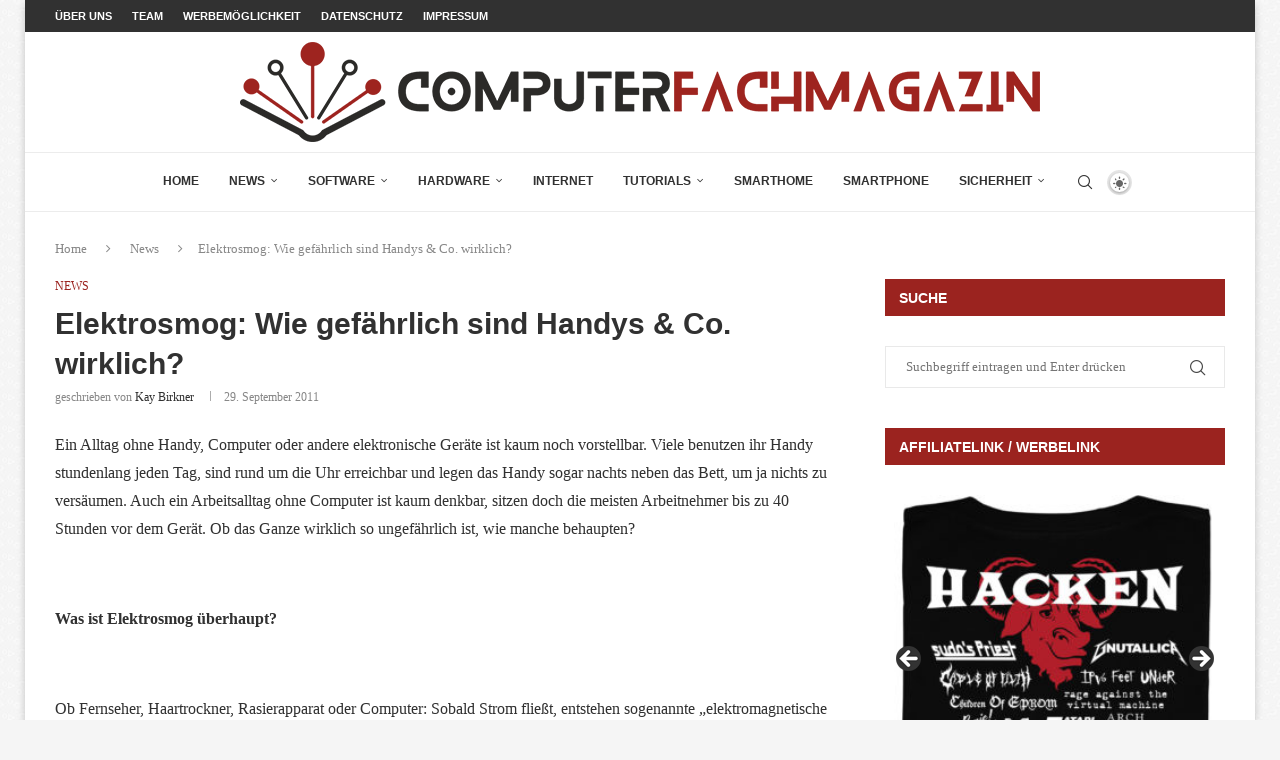

--- FILE ---
content_type: text/html; charset=UTF-8
request_url: https://computerfachmagazin.de/news/elektrosmog-wie-gefahrlich-sind-handys-co-wirklich_1447/
body_size: 31508
content:
<!DOCTYPE html>
<html lang="de">
<head>
<meta charset="UTF-8">
<meta http-equiv="X-UA-Compatible" content="IE=edge">
<meta name="viewport" content="width=device-width, initial-scale=1">
<link rel="profile" href="https://gmpg.org/xfn/11"/>
<link rel="alternate" type="application/rss+xml" title="Computerfachmagazin.de RSS Feed"
          href="https://computerfachmagazin.de/feed/"/>
<link rel="alternate" type="application/atom+xml" title="Computerfachmagazin.de Atom Feed"
          href="https://computerfachmagazin.de/feed/atom/"/>
<link rel="pingback" href="https://computerfachmagazin.de/xmlrpc.php"/>
<!--[if lt IE 9]>
	<script src="https://computerfachmagazin.de/wp-content/themes/soledad/js/html5.js"></script>
	<![endif]-->
<meta name='robots' content='index, follow, max-image-preview:large, max-snippet:-1, max-video-preview:-1' />
<style>img:is([sizes="auto" i],[sizes^="auto," i]){contain-intrinsic-size:3000px 1500px}</style>
<!-- This site is optimized with the Yoast SEO plugin v26.3 - https://yoast.com/wordpress/plugins/seo/ -->
<title>Elektrosmog: Wie gefährlich sind Handys &amp; Co. wirklich? - Computerfachmagazin.de</title>
<link rel="canonical" href="https://computerfachmagazin.de/news/elektrosmog-wie-gefahrlich-sind-handys-co-wirklich_1447/" />
<meta property="og:locale" content="de_DE" />
<meta property="og:type" content="article" />
<meta property="og:title" content="Elektrosmog: Wie gefährlich sind Handys &amp; Co. wirklich? - Computerfachmagazin.de" />
<meta property="og:description" content="Ein Alltag ohne Handy, Computer oder andere elektronische Geräte ist kaum noch vorstellbar. Viele&hellip;" />
<meta property="og:url" content="https://computerfachmagazin.de/news/elektrosmog-wie-gefahrlich-sind-handys-co-wirklich_1447/" />
<meta property="og:site_name" content="Computerfachmagazin.de" />
<meta property="article:published_time" content="2011-09-28T22:00:00+00:00" />
<meta property="article:modified_time" content="2018-03-08T08:41:45+00:00" />
<meta name="author" content="Kay Birkner" />
<meta name="twitter:card" content="summary_large_image" />
<meta name="twitter:label1" content="Verfasst von" />
<meta name="twitter:data1" content="Kay Birkner" />
<meta name="twitter:label2" content="Geschätzte Lesezeit" />
<meta name="twitter:data2" content="3 Minuten" />
<script type="application/ld+json" class="yoast-schema-graph">{"@context":"https://schema.org","@graph":[{"@type":"Article","@id":"https://computerfachmagazin.de/news/elektrosmog-wie-gefahrlich-sind-handys-co-wirklich_1447/#article","isPartOf":{"@id":"https://computerfachmagazin.de/news/elektrosmog-wie-gefahrlich-sind-handys-co-wirklich_1447/"},"author":{"name":"Kay Birkner","@id":"https://computerfachmagazin.de/#/schema/person/fec974e4a3ce7797bc3d81c840de90c3"},"headline":"Elektrosmog: Wie gefährlich sind Handys &#038; Co. wirklich?","datePublished":"2011-09-28T22:00:00+00:00","dateModified":"2018-03-08T08:41:45+00:00","mainEntityOfPage":{"@id":"https://computerfachmagazin.de/news/elektrosmog-wie-gefahrlich-sind-handys-co-wirklich_1447/"},"wordCount":555,"commentCount":0,"publisher":{"@id":"https://computerfachmagazin.de/#organization"},"keywords":["Elektrosmog","Handy"],"articleSection":["News"],"inLanguage":"de","potentialAction":[{"@type":"CommentAction","name":"Comment","target":["https://computerfachmagazin.de/news/elektrosmog-wie-gefahrlich-sind-handys-co-wirklich_1447/#respond"]}]},{"@type":"WebPage","@id":"https://computerfachmagazin.de/news/elektrosmog-wie-gefahrlich-sind-handys-co-wirklich_1447/","url":"https://computerfachmagazin.de/news/elektrosmog-wie-gefahrlich-sind-handys-co-wirklich_1447/","name":"Elektrosmog: Wie gefährlich sind Handys & Co. wirklich? - Computerfachmagazin.de","isPartOf":{"@id":"https://computerfachmagazin.de/#website"},"datePublished":"2011-09-28T22:00:00+00:00","dateModified":"2018-03-08T08:41:45+00:00","breadcrumb":{"@id":"https://computerfachmagazin.de/news/elektrosmog-wie-gefahrlich-sind-handys-co-wirklich_1447/#breadcrumb"},"inLanguage":"de","potentialAction":[{"@type":"ReadAction","target":["https://computerfachmagazin.de/news/elektrosmog-wie-gefahrlich-sind-handys-co-wirklich_1447/"]}]},{"@type":"BreadcrumbList","@id":"https://computerfachmagazin.de/news/elektrosmog-wie-gefahrlich-sind-handys-co-wirklich_1447/#breadcrumb","itemListElement":[{"@type":"ListItem","position":1,"name":"Startseite","item":"https://computerfachmagazin.de/"},{"@type":"ListItem","position":2,"name":"Elektrosmog: Wie gefährlich sind Handys &#038; Co. wirklich?"}]},{"@type":"WebSite","@id":"https://computerfachmagazin.de/#website","url":"https://computerfachmagazin.de/","name":"Computerfachmagazin.de","description":"","publisher":{"@id":"https://computerfachmagazin.de/#organization"},"potentialAction":[{"@type":"SearchAction","target":{"@type":"EntryPoint","urlTemplate":"https://computerfachmagazin.de/?s={search_term_string}"},"query-input":{"@type":"PropertyValueSpecification","valueRequired":true,"valueName":"search_term_string"}}],"inLanguage":"de"},{"@type":"Organization","@id":"https://computerfachmagazin.de/#organization","name":"Computerfachmagazin.de","url":"https://computerfachmagazin.de/","logo":{"@type":"ImageObject","inLanguage":"de","@id":"https://computerfachmagazin.de/#/schema/logo/image/","url":"https://computerfachmagazin.de/wp-content/uploads/2018/02/logo.png","contentUrl":"https://computerfachmagazin.de/wp-content/uploads/2018/02/logo.png","width":800,"height":100,"caption":"Computerfachmagazin.de"},"image":{"@id":"https://computerfachmagazin.de/#/schema/logo/image/"}},{"@type":"Person","@id":"https://computerfachmagazin.de/#/schema/person/fec974e4a3ce7797bc3d81c840de90c3","name":"Kay Birkner","image":{"@type":"ImageObject","inLanguage":"de","@id":"https://computerfachmagazin.de/#/schema/person/image/","url":"https://computerfachmagazin.de/wp-content/uploads/2018/02/kb-150x150.png","contentUrl":"https://computerfachmagazin.de/wp-content/uploads/2018/02/kb-150x150.png","caption":"Kay Birkner"},"description":"Hallo, ich bin Kay, der Inhaber und Admin von Computerfachmagazin.de. Ich freue mich, das Sie hier sind und hoffe, Sie haben die Informationen gefunden, die Sie gesucht haben.","sameAs":["https://kay-birkner.de"],"url":"https://computerfachmagazin.de/author/birknerk/"},false]}</script>
<!-- / Yoast SEO plugin. -->
<link rel="alternate" type="application/rss+xml" title="Computerfachmagazin.de &raquo; Feed" href="https://computerfachmagazin.de/feed/" />
<link rel="alternate" type="application/rss+xml" title="Computerfachmagazin.de &raquo; Kommentar-Feed" href="https://computerfachmagazin.de/comments/feed/" />
<link rel="alternate" type="application/rss+xml" title="Computerfachmagazin.de &raquo; Elektrosmog: Wie gefährlich sind Handys &#038; Co. wirklich?-Kommentar-Feed" href="https://computerfachmagazin.de/news/elektrosmog-wie-gefahrlich-sind-handys-co-wirklich_1447/feed/" />
<style id='wp-emoji-styles-inline-css' type='text/css'>img.wp-smiley,img.emoji{display:inline !important;border:none !important;box-shadow:none !important;height:1em !important;width:1em !important;margin:0 0.07em !important;vertical-align:-0.1em !important;background:none !important;padding:0 !important}</style>
<link rel="stylesheet" href="https://computerfachmagazin.de/wp-content/cache/jch-optimize/assets/css/1883bcc7592e2c43afc17dcc89536146929c778f457373b706da69ae49a899ad.css">
<style id='wp-block-library-theme-inline-css' type='text/css'>.wp-block-audio :where(figcaption){color:#555;font-size:13px;text-align:center}.is-dark-theme .wp-block-audio :where(figcaption){color:#ffffffa6}.wp-block-audio{margin:0 0 1em}.wp-block-code{border:1px solid #ccc;border-radius:4px;font-family:Menlo,Consolas,monaco,monospace;padding:.8em 1em}.wp-block-embed :where(figcaption){color:#555;font-size:13px;text-align:center}.is-dark-theme .wp-block-embed :where(figcaption){color:#ffffffa6}.wp-block-embed{margin:0 0 1em}.blocks-gallery-caption{color:#555;font-size:13px;text-align:center}.is-dark-theme .blocks-gallery-caption{color:#ffffffa6}:root :where(.wp-block-image figcaption){color:#555;font-size:13px;text-align:center}.is-dark-theme :root :where(.wp-block-image figcaption){color:#ffffffa6}.wp-block-image{margin:0 0 1em}.wp-block-pullquote{border-bottom:4px solid;border-top:4px solid;color:currentColor;margin-bottom:1.75em}.wp-block-pullquote cite,.wp-block-pullquote footer,.wp-block-pullquote__citation{color:currentColor;font-size:.8125em;font-style:normal;text-transform:uppercase}.wp-block-quote{border-left:.25em solid;margin:0 0 1.75em;padding-left:1em}.wp-block-quote cite,.wp-block-quote footer{color:currentColor;font-size:.8125em;font-style:normal;position:relative}.wp-block-quote:where(.has-text-align-right){border-left:none;border-right:.25em solid;padding-left:0;padding-right:1em}.wp-block-quote:where(.has-text-align-center){border:none;padding-left:0}.wp-block-quote.is-large,.wp-block-quote.is-style-large,.wp-block-quote:where(.is-style-plain){border:none}.wp-block-search .wp-block-search__label{font-weight:700}.wp-block-search__button{border:1px solid #ccc;padding:.375em .625em}:where(.wp-block-group.has-background){padding:1.25em 2.375em}.wp-block-separator.has-css-opacity{opacity:.4}.wp-block-separator{border:none;border-bottom:2px solid;margin-left:auto;margin-right:auto}.wp-block-separator.has-alpha-channel-opacity{opacity:1}.wp-block-separator:not(.is-style-wide):not(.is-style-dots){width:100px}.wp-block-separator.has-background:not(.is-style-dots){border-bottom:none;height:1px}.wp-block-separator.has-background:not(.is-style-wide):not(.is-style-dots){height:2px}.wp-block-table{margin:0 0 1em}.wp-block-table td,.wp-block-table th{word-break:normal}.wp-block-table :where(figcaption){color:#555;font-size:13px;text-align:center}.is-dark-theme .wp-block-table :where(figcaption){color:#ffffffa6}.wp-block-video :where(figcaption){color:#555;font-size:13px;text-align:center}.is-dark-theme .wp-block-video :where(figcaption){color:#ffffffa6}.wp-block-video{margin:0 0 1em}:root :where(.wp-block-template-part.has-background){margin-bottom:0;margin-top:0;padding:1.25em 2.375em}</style>
<style id='classic-theme-styles-inline-css' type='text/css'>.wp-block-button__link{color:#fff;background-color:#32373c;border-radius:9999px;box-shadow:none;text-decoration:none;padding:calc(.667em + 2px) calc(1.333em + 2px);font-size:1.125em}.wp-block-file__button{background:#32373c;color:#fff;text-decoration:none}</style>
<style id='block-soledad-style-inline-css' type='text/css'>.pchead-e-block{--pcborder-cl:#dedede;--pcaccent-cl:#6eb48c}.heading1-style-1>h1,.heading1-style-2>h1,.heading2-style-1>h2,.heading2-style-2>h2,.heading3-style-1>h3,.heading3-style-2>h3,.heading4-style-1>h4,.heading4-style-2>h4,.heading5-style-1>h5,.heading5-style-2>h5{padding-bottom:8px;border-bottom:1px solid var(--pcborder-cl);overflow:hidden}.heading1-style-2>h1,.heading2-style-2>h2,.heading3-style-2>h3,.heading4-style-2>h4,.heading5-style-2>h5{border-bottom-width:0;position:relative}.heading1-style-2>h1:before,.heading2-style-2>h2:before,.heading3-style-2>h3:before,.heading4-style-2>h4:before,.heading5-style-2>h5:before{content:'';width:50px;height:2px;bottom:0;left:0;z-index:2;background:var(--pcaccent-cl);position:absolute}.heading1-style-2>h1:after,.heading2-style-2>h2:after,.heading3-style-2>h3:after,.heading4-style-2>h4:after,.heading5-style-2>h5:after{content:'';width:100%;height:2px;bottom:0;left:20px;z-index:1;background:var(--pcborder-cl);position:absolute}.heading1-style-3>h1,.heading1-style-4>h1,.heading2-style-3>h2,.heading2-style-4>h2,.heading3-style-3>h3,.heading3-style-4>h3,.heading4-style-3>h4,.heading4-style-4>h4,.heading5-style-3>h5,.heading5-style-4>h5{position:relative;padding-left:20px}.heading1-style-3>h1:before,.heading1-style-4>h1:before,.heading2-style-3>h2:before,.heading2-style-4>h2:before,.heading3-style-3>h3:before,.heading3-style-4>h3:before,.heading4-style-3>h4:before,.heading4-style-4>h4:before,.heading5-style-3>h5:before,.heading5-style-4>h5:before{width:10px;height:100%;content:'';position:absolute;top:0;left:0;bottom:0;background:var(--pcaccent-cl)}.heading1-style-4>h1,.heading2-style-4>h2,.heading3-style-4>h3,.heading4-style-4>h4,.heading5-style-4>h5{padding:10px 20px;background:#f1f1f1}.heading1-style-5>h1,.heading2-style-5>h2,.heading3-style-5>h3,.heading4-style-5>h4,.heading5-style-5>h5{position:relative;z-index:1}.heading1-style-5>h1:before,.heading2-style-5>h2:before,.heading3-style-5>h3:before,.heading4-style-5>h4:before,.heading5-style-5>h5:before{content:"";position:absolute;left:0;bottom:0;width:200px;height:50%;transform:skew(-25deg) translateX(0);background:var(--pcaccent-cl);z-index:-1;opacity:.4}.heading1-style-6>h1,.heading2-style-6>h2,.heading3-style-6>h3,.heading4-style-6>h4,.heading5-style-6>h5{text-decoration:underline;text-underline-offset:2px;text-decoration-thickness:4px;text-decoration-color:var(--pcaccent-cl)}</style>
<style id='global-styles-inline-css' type='text/css'>:root{--wp--preset--aspect-ratio--square:1;--wp--preset--aspect-ratio--4-3:4/3;--wp--preset--aspect-ratio--3-4:3/4;--wp--preset--aspect-ratio--3-2:3/2;--wp--preset--aspect-ratio--2-3:2/3;--wp--preset--aspect-ratio--16-9:16/9;--wp--preset--aspect-ratio--9-16:9/16;--wp--preset--color--black:#000;--wp--preset--color--cyan-bluish-gray:#abb8c3;--wp--preset--color--white:#fff;--wp--preset--color--pale-pink:#f78da7;--wp--preset--color--vivid-red:#cf2e2e;--wp--preset--color--luminous-vivid-orange:#ff6900;--wp--preset--color--luminous-vivid-amber:#fcb900;--wp--preset--color--light-green-cyan:#7bdcb5;--wp--preset--color--vivid-green-cyan:#00d084;--wp--preset--color--pale-cyan-blue:#8ed1fc;--wp--preset--color--vivid-cyan-blue:#0693e3;--wp--preset--color--vivid-purple:#9b51e0;--wp--preset--gradient--vivid-cyan-blue-to-vivid-purple:linear-gradient(135deg,rgba(6,147,227,1) 0%,rgb(155,81,224) 100%);--wp--preset--gradient--light-green-cyan-to-vivid-green-cyan:linear-gradient(135deg,rgb(122,220,180) 0%,rgb(0,208,130) 100%);--wp--preset--gradient--luminous-vivid-amber-to-luminous-vivid-orange:linear-gradient(135deg,rgba(252,185,0,1) 0%,rgba(255,105,0,1) 100%);--wp--preset--gradient--luminous-vivid-orange-to-vivid-red:linear-gradient(135deg,rgba(255,105,0,1) 0%,rgb(207,46,46) 100%);--wp--preset--gradient--very-light-gray-to-cyan-bluish-gray:linear-gradient(135deg,rgb(238,238,238) 0%,rgb(169,184,195) 100%);--wp--preset--gradient--cool-to-warm-spectrum:linear-gradient(135deg,rgb(74,234,220) 0%,rgb(151,120,209) 20%,rgb(207,42,186) 40%,rgb(238,44,130) 60%,rgb(251,105,98) 80%,rgb(254,248,76) 100%);--wp--preset--gradient--blush-light-purple:linear-gradient(135deg,rgb(255,206,236) 0%,rgb(152,150,240) 100%);--wp--preset--gradient--blush-bordeaux:linear-gradient(135deg,rgb(254,205,165) 0%,rgb(254,45,45) 50%,rgb(107,0,62) 100%);--wp--preset--gradient--luminous-dusk:linear-gradient(135deg,rgb(255,203,112) 0%,rgb(199,81,192) 50%,rgb(65,88,208) 100%);--wp--preset--gradient--pale-ocean:linear-gradient(135deg,rgb(255,245,203) 0%,rgb(182,227,212) 50%,rgb(51,167,181) 100%);--wp--preset--gradient--electric-grass:linear-gradient(135deg,rgb(202,248,128) 0%,rgb(113,206,126) 100%);--wp--preset--gradient--midnight:linear-gradient(135deg,rgb(2,3,129) 0%,rgb(40,116,252) 100%);--wp--preset--font-size--small:12px;--wp--preset--font-size--medium:20px;--wp--preset--font-size--large:32px;--wp--preset--font-size--x-large:42px;--wp--preset--font-size--normal:14px;--wp--preset--font-size--huge:42px;--wp--preset--spacing--20:0.44rem;--wp--preset--spacing--30:0.67rem;--wp--preset--spacing--40:1rem;--wp--preset--spacing--50:1.5rem;--wp--preset--spacing--60:2.25rem;--wp--preset--spacing--70:3.38rem;--wp--preset--spacing--80:5.06rem;--wp--preset--shadow--natural:6px 6px 9px rgba(0,0,0,0.2);--wp--preset--shadow--deep:12px 12px 50px rgba(0,0,0,0.4);--wp--preset--shadow--sharp:6px 6px 0px rgba(0,0,0,0.2);--wp--preset--shadow--outlined:6px 6px 0px -3px rgba(255,255,255,1),6px 6px rgba(0,0,0,1);--wp--preset--shadow--crisp:6px 6px 0px rgba(0,0,0,1)}:where(.is-layout-flex){gap:0.5em}:where(.is-layout-grid){gap:0.5em}body .is-layout-flex{display:flex}.is-layout-flex{flex-wrap:wrap;align-items:center}.is-layout-flex>:is(*,div){margin:0}body .is-layout-grid{display:grid}.is-layout-grid>:is(*,div){margin:0}:where(.wp-block-columns.is-layout-flex){gap:2em}:where(.wp-block-columns.is-layout-grid){gap:2em}:where(.wp-block-post-template.is-layout-flex){gap:1.25em}:where(.wp-block-post-template.is-layout-grid){gap:1.25em}.has-black-color{color:var(--wp--preset--color--black) !important}.has-cyan-bluish-gray-color{color:var(--wp--preset--color--cyan-bluish-gray) !important}.has-white-color{color:var(--wp--preset--color--white) !important}.has-pale-pink-color{color:var(--wp--preset--color--pale-pink) !important}.has-vivid-red-color{color:var(--wp--preset--color--vivid-red) !important}.has-luminous-vivid-orange-color{color:var(--wp--preset--color--luminous-vivid-orange) !important}.has-luminous-vivid-amber-color{color:var(--wp--preset--color--luminous-vivid-amber) !important}.has-light-green-cyan-color{color:var(--wp--preset--color--light-green-cyan) !important}.has-vivid-green-cyan-color{color:var(--wp--preset--color--vivid-green-cyan) !important}.has-pale-cyan-blue-color{color:var(--wp--preset--color--pale-cyan-blue) !important}.has-vivid-cyan-blue-color{color:var(--wp--preset--color--vivid-cyan-blue) !important}.has-vivid-purple-color{color:var(--wp--preset--color--vivid-purple) !important}.has-black-background-color{background-color:var(--wp--preset--color--black) !important}.has-cyan-bluish-gray-background-color{background-color:var(--wp--preset--color--cyan-bluish-gray) !important}.has-white-background-color{background-color:var(--wp--preset--color--white) !important}.has-pale-pink-background-color{background-color:var(--wp--preset--color--pale-pink) !important}.has-vivid-red-background-color{background-color:var(--wp--preset--color--vivid-red) !important}.has-luminous-vivid-orange-background-color{background-color:var(--wp--preset--color--luminous-vivid-orange) !important}.has-luminous-vivid-amber-background-color{background-color:var(--wp--preset--color--luminous-vivid-amber) !important}.has-light-green-cyan-background-color{background-color:var(--wp--preset--color--light-green-cyan) !important}.has-vivid-green-cyan-background-color{background-color:var(--wp--preset--color--vivid-green-cyan) !important}.has-pale-cyan-blue-background-color{background-color:var(--wp--preset--color--pale-cyan-blue) !important}.has-vivid-cyan-blue-background-color{background-color:var(--wp--preset--color--vivid-cyan-blue) !important}.has-vivid-purple-background-color{background-color:var(--wp--preset--color--vivid-purple) !important}.has-black-border-color{border-color:var(--wp--preset--color--black) !important}.has-cyan-bluish-gray-border-color{border-color:var(--wp--preset--color--cyan-bluish-gray) !important}.has-white-border-color{border-color:var(--wp--preset--color--white) !important}.has-pale-pink-border-color{border-color:var(--wp--preset--color--pale-pink) !important}.has-vivid-red-border-color{border-color:var(--wp--preset--color--vivid-red) !important}.has-luminous-vivid-orange-border-color{border-color:var(--wp--preset--color--luminous-vivid-orange) !important}.has-luminous-vivid-amber-border-color{border-color:var(--wp--preset--color--luminous-vivid-amber) !important}.has-light-green-cyan-border-color{border-color:var(--wp--preset--color--light-green-cyan) !important}.has-vivid-green-cyan-border-color{border-color:var(--wp--preset--color--vivid-green-cyan) !important}.has-pale-cyan-blue-border-color{border-color:var(--wp--preset--color--pale-cyan-blue) !important}.has-vivid-cyan-blue-border-color{border-color:var(--wp--preset--color--vivid-cyan-blue) !important}.has-vivid-purple-border-color{border-color:var(--wp--preset--color--vivid-purple) !important}.has-vivid-cyan-blue-to-vivid-purple-gradient-background{background:var(--wp--preset--gradient--vivid-cyan-blue-to-vivid-purple) !important}.has-light-green-cyan-to-vivid-green-cyan-gradient-background{background:var(--wp--preset--gradient--light-green-cyan-to-vivid-green-cyan) !important}.has-luminous-vivid-amber-to-luminous-vivid-orange-gradient-background{background:var(--wp--preset--gradient--luminous-vivid-amber-to-luminous-vivid-orange) !important}.has-luminous-vivid-orange-to-vivid-red-gradient-background{background:var(--wp--preset--gradient--luminous-vivid-orange-to-vivid-red) !important}.has-very-light-gray-to-cyan-bluish-gray-gradient-background{background:var(--wp--preset--gradient--very-light-gray-to-cyan-bluish-gray) !important}.has-cool-to-warm-spectrum-gradient-background{background:var(--wp--preset--gradient--cool-to-warm-spectrum) !important}.has-blush-light-purple-gradient-background{background:var(--wp--preset--gradient--blush-light-purple) !important}.has-blush-bordeaux-gradient-background{background:var(--wp--preset--gradient--blush-bordeaux) !important}.has-luminous-dusk-gradient-background{background:var(--wp--preset--gradient--luminous-dusk) !important}.has-pale-ocean-gradient-background{background:var(--wp--preset--gradient--pale-ocean) !important}.has-electric-grass-gradient-background{background:var(--wp--preset--gradient--electric-grass) !important}.has-midnight-gradient-background{background:var(--wp--preset--gradient--midnight) !important}.has-small-font-size{font-size:var(--wp--preset--font-size--small) !important}.has-medium-font-size{font-size:var(--wp--preset--font-size--medium) !important}.has-large-font-size{font-size:var(--wp--preset--font-size--large) !important}.has-x-large-font-size{font-size:var(--wp--preset--font-size--x-large) !important}:where(.wp-block-post-template.is-layout-flex){gap:1.25em}:where(.wp-block-post-template.is-layout-grid){gap:1.25em}:where(.wp-block-columns.is-layout-flex){gap:2em}:where(.wp-block-columns.is-layout-grid){gap:2em}:root :where(.wp-block-pullquote){font-size:1.5em;line-height:1.6}</style>
<link rel="stylesheet" href="https://computerfachmagazin.de/wp-content/cache/jch-optimize/assets/css/1883bcc7592e2c43afc17dcc89536146c187d9e4a5dda42c0934bd5119243f00.css">
<link rel="stylesheet" href="https://computerfachmagazin.de/wp-content/cache/jch-optimize/assets/css/1883bcc7592e2c43afc17dcc895361467ef37ff6d2c54e0594b99b1a5b9a9cb8.css">
<link rel="stylesheet" href="https://computerfachmagazin.de/wp-content/cache/jch-optimize/assets/css/1883bcc7592e2c43afc17dcc89536146504d339e8f93cdbc88c4e7fff5ae001a.css">
<link rel="stylesheet" href="https://computerfachmagazin.de/wp-content/cache/jch-optimize/assets/css/1883bcc7592e2c43afc17dcc89536146c37858fe58ca531aaf1b3a4598cc159e.css">
<link rel="stylesheet" href="https://computerfachmagazin.de/wp-content/cache/jch-optimize/assets/css/1883bcc7592e2c43afc17dcc8953614631dbffad2b52d3c66f6d7ee239489e9f.css">
<link rel="stylesheet" href="https://computerfachmagazin.de/wp-content/cache/jch-optimize/assets/css/1883bcc7592e2c43afc17dcc89536146df11a86a21057bcde65b75d38b6ed6f8.css">
<link rel="stylesheet" href="https://computerfachmagazin.de/wp-content/cache/jch-optimize/assets/css/1883bcc7592e2c43afc17dcc895361465c68f358b2d390c116c5c35c142b293f.css">
<link rel="stylesheet" href="https://computerfachmagazin.de/wp-content/cache/jch-optimize/assets/css/1883bcc7592e2c43afc17dcc89536146a0452d7906c6638a0f31705bc64d38a1.css">
<link rel="stylesheet" href="https://computerfachmagazin.de/wp-content/cache/jch-optimize/assets/css/1883bcc7592e2c43afc17dcc895361462c4cc7b9c616b8db3ecef53f122192ff.css">
<link rel="stylesheet" href="https://computerfachmagazin.de/wp-content/cache/jch-optimize/assets/css/1883bcc7592e2c43afc17dcc89536146484238f6ca8f0d3ac355419ec7aef492.css">
<link rel="stylesheet" href="https://computerfachmagazin.de/wp-content/cache/jch-optimize/assets/css/1883bcc7592e2c43afc17dcc8953614685852e84ed1dd788a35f86be48c306f4.css">
<link rel="stylesheet" href="https://computerfachmagazin.de/wp-content/cache/jch-optimize/assets/css/1883bcc7592e2c43afc17dcc895361465ec3756ea52c4b3d64ca1a07e8f93e2c.css">
<link rel="stylesheet" href="https://computerfachmagazin.de/wp-content/cache/jch-optimize/assets/css/1883bcc7592e2c43afc17dcc89536146816d1358ccc3ec754a7bb0514407e892.css">
<link rel="stylesheet" href="https://computerfachmagazin.de/wp-content/cache/jch-optimize/assets/css/1883bcc7592e2c43afc17dcc89536146d5b0d64201d451be60574aa3ef9be721.css">
<link rel="stylesheet" href="https://computerfachmagazin.de/wp-content/cache/jch-optimize/assets/css/1883bcc7592e2c43afc17dcc895361469fcb3df41b706611a8b1a93ce72770d4.css">
<style id='yasrcss-inline-css' type='text/css'>.yasr-star-rating{background-image:url('https://computerfachmagazin.de/wp-content/plugins/yet-another-stars-rating/includes/img/star_2.svg')}.yasr-star-rating .yasr-star-value{background:url('https://computerfachmagazin.de/wp-content/plugins/yet-another-stars-rating/includes/img/star_3.svg')}</style>
<link rel="https://api.w.org/" href="https://computerfachmagazin.de/wp-json/" /><link rel="alternate" title="JSON" type="application/json" href="https://computerfachmagazin.de/wp-json/wp/v2/posts/1447" /><link rel="alternate" title="oEmbed (JSON)" type="application/json+oembed" href="https://computerfachmagazin.de/wp-json/oembed/1.0/embed?url=https%3A%2F%2Fcomputerfachmagazin.de%2Fnews%2Felektrosmog-wie-gefahrlich-sind-handys-co-wirklich_1447%2F" />
<link rel="alternate" title="oEmbed (XML)" type="text/xml+oembed" href="https://computerfachmagazin.de/wp-json/oembed/1.0/embed?url=https%3A%2F%2Fcomputerfachmagazin.de%2Fnews%2Felektrosmog-wie-gefahrlich-sind-handys-co-wirklich_1447%2F&#038;format=xml" />
<style type="text/css">.penci-review .penci-review-process span{background-color:#9b231f}.penci-review .penci-review-score-total{background-color:#9b231f}</style>
<style type="text/css">@font-face{font-family:'Oswald';font-style:font-display:swap;normal;font-weight:400;src:local('Oswald Regular'),local('Oswald-Regular'),url(https://computerfachmagazin.de/wp-content/plugins/penci-review/fonts/TK3iWkUHHAIjg752HT8Ghe4.woff2) format('woff2');unicode-range:U+0400-045F,U+0490-0491,U+04B0-04B1,U+2116}@font-face{font-family:'Oswald';font-style:normal;font-weight:400;src:local('Oswald Regular'),local('Oswald-Regular'),url(https://computerfachmagazin.de/wp-content/plugins/penci-review/fonts/TK3iWkUHHAIjg752Fj8Ghe4.woff2) format('woff2');unicode-range:U+0102-0103,U+0110-0111,U+1EA0-1EF9,U+20AB}@font-face{font-family:'Oswald';font-style:normal;font-weight:400;src:local('Oswald Regular'),local('Oswald-Regular'),url(https://computerfachmagazin.de/wp-content/plugins/penci-review/fonts/TK3iWkUHHAIjg752Fz8Ghe4.woff2) format('woff2');unicode-range:U+0100-024F,U+0259,U+1E00-1EFF,U+2020,U+20A0-20AB,U+20AD-20CF,U+2113,U+2C60-2C7F,U+A720-A7FF}@font-face{font-family:'Oswald';font-style:normal;font-weight:400;src:local('Oswald Regular'),local('Oswald-Regular'),url(https://computerfachmagazin.de/wp-content/plugins/penci-review/fonts/TK3iWkUHHAIjg752GT8G.woff2) format('woff2');unicode-range:U+0000-00FF,U+0131,U+0152-0153,U+02BB-02BC,U+02C6,U+02DA,U+02DC,U+2000-206F,U+2074,U+20AC,U+2122,U+2191,U+2193,U+2212,U+2215,U+FEFF,U+FFFD}</style>
<!-- Analytics by WP Statistics - https://wp-statistics.com -->
<style id="penci-custom-style" type="text/css">body{--pcbg-cl:#fff;--pctext-cl:#313131;--pcborder-cl:#dedede;--pcheading-cl:#313131;--pcmeta-cl:#888;--pcaccent-cl:#6eb48c;--pcbody-font:'PT Serif',serif;--pchead-font:'Raleway',sans-serif;--pchead-wei:bold;--pcava_bdr:10px;--pcajs_fvw:470px;--pcajs_fvmw:220px}.single.penci-body-single-style-5 #header,.single.penci-body-single-style-6 #header,.single.penci-body-single-style-10 #header,.single.penci-body-single-style-5 .pc-wrapbuilder-header,.single.penci-body-single-style-6 .pc-wrapbuilder-header,.single.penci-body-single-style-10 .pc-wrapbuilder-header{--pchd-mg:40px}.fluid-width-video-wrapper>div{position:absolute;left:0;right:0;top:0;width:100%;height:100%}.yt-video-place{position:relative;text-align:center}.yt-video-place.embed-responsive .start-video{display:block;top:0;left:0;bottom:0;right:0;position:absolute;transform:none}.yt-video-place.embed-responsive .start-video img{margin:0;padding:0;top:50%;display:inline-block;position:absolute;left:50%;transform:translate(-50%,-50%);width:68px;height:auto}.mfp-bg{top:0;left:0;width:100%;height:100%;z-index:9999999;overflow:hidden;position:fixed;background:#0b0b0b;opacity:.8;filter:alpha(opacity=80)}.mfp-wrap{top:0;left:0;width:100%;height:100%;z-index:9999999;position:fixed;outline:none !important;-webkit-backface-visibility:hidden}.penci-hide-tagupdated{display:none !important}body,.widget ul li a{font-size:16px}.widget ul li,.widget ol li,.post-entry,p,.post-entry p{font-size:16px;line-height:1.8}.featured-area.featured-style-42 .item-inner-content,.featured-style-41 .swiper-slide,.slider-40-wrapper .nav-thumb-creative .thumb-container:after,.penci-slider44-t-item:before,.penci-slider44-main-wrapper .item,.featured-area .penci-image-holder,.featured-area .penci-slider4-overlay,.featured-area .penci-slide-overlay .overlay-link,.featured-style-29 .featured-slider-overlay,.penci-slider38-overlay{border-radius:;-webkit-border-radius:}.penci-featured-content-right:before{border-top-right-radius:;border-bottom-right-radius:}.penci-flat-overlay .penci-slide-overlay .penci-mag-featured-content:before{border-bottom-left-radius:;border-bottom-right-radius:}.container-single .post-image{border-radius:;-webkit-border-radius:}.penci-mega-post-inner,.penci-mega-thumbnail .penci-image-holder{border-radius:;-webkit-border-radius:}#navigation .menu>li>a,#navigation ul.menu ul.sub-menu li>a,.navigation ul.menu ul.sub-menu li>a,.penci-menu-hbg .menu li a,#sidebar-nav .menu li a,#navigation .penci-megamenu .penci-mega-child-categories a,.navigation .penci-megamenu .penci-mega-child-categories a{font-weight:700}body.penci-body-boxed{background-image:url(https://computerfachmagazin.de/wp-content/uploads/2020/01/background-k.jpg)}body.penci-body-boxed{background-repeat:repeat}body.penci-body-boxed{background-attachment:fixed}body.penci-body-boxed{background-size:auto}#header .inner-header .container{padding:10px 0}@media only screen and (min-width:960px){.is-sticky #navigation.penci-logo-overflow.header-10 #logo a,.is-sticky #navigation.penci-logo-overflow.header-11 #logo a{max-width:200px}}.editor-styles-wrapper,body{--pcaccent-cl:#9b231f}.penci-menuhbg-toggle:hover .lines-button:after,.penci-menuhbg-toggle:hover .penci-lines:before,.penci-menuhbg-toggle:hover .penci-lines:after,.tags-share-box.tags-share-box-s2 .post-share-plike,.penci-video_playlist .penci-playlist-title,.pencisc-column-2.penci-video_playlist .penci-video-nav .playlist-panel-item,.pencisc-column-1.penci-video_playlist .penci-video-nav .playlist-panel-item,.penci-video_playlist .penci-custom-scroll::-webkit-scrollbar-thumb,.pencisc-button,.post-entry .pencisc-button,.penci-dropcap-box,.penci-dropcap-circle,.penci-login-register input[type="submit"]:hover,.penci-ld .penci-ldin:before,.penci-ldspinner>div{background:#9b231f}a,.post-entry .penci-portfolio-filter ul li a:hover,.penci-portfolio-filter ul li a:hover,.penci-portfolio-filter ul li.active a,.post-entry .penci-portfolio-filter ul li.active a,.penci-countdown .countdown-amount,.archive-box h1,.post-entry a,.container.penci-breadcrumb span a:hover,.container.penci-breadcrumb a:hover,.post-entry blockquote:before,.post-entry blockquote cite,.post-entry blockquote .author,.wpb_text_column blockquote:before,.wpb_text_column blockquote cite,.wpb_text_column blockquote .author,.penci-pagination a:hover,ul.penci-topbar-menu>li a:hover,div.penci-topbar-menu>ul>li a:hover,.penci-recipe-heading a.penci-recipe-print,.penci-review-metas .penci-review-btnbuy,.main-nav-social a:hover,.widget-social .remove-circle a:hover i,.penci-recipe-index .cat>a.penci-cat-name,#bbpress-forums li.bbp-body ul.forum li.bbp-forum-info a:hover,#bbpress-forums li.bbp-body ul.topic li.bbp-topic-title a:hover,#bbpress-forums li.bbp-body ul.forum li.bbp-forum-info .bbp-forum-content a,#bbpress-forums li.bbp-body ul.topic p.bbp-topic-meta a,#bbpress-forums .bbp-breadcrumb a:hover,#bbpress-forums .bbp-forum-freshness a:hover,#bbpress-forums .bbp-topic-freshness a:hover,#buddypress ul.item-list li div.item-title a,#buddypress ul.item-list li h4 a,#buddypress .activity-header a:first-child,#buddypress .comment-meta a:first-child,#buddypress .acomment-meta a:first-child,div.bbp-template-notice a:hover,.penci-menu-hbg .menu li a .indicator:hover,.penci-menu-hbg .menu li a:hover,#sidebar-nav .menu li a:hover,.penci-rlt-popup .rltpopup-meta .rltpopup-title:hover,.penci-video_playlist .penci-video-playlist-item .penci-video-title:hover,.penci_list_shortcode li:before,.penci-dropcap-box-outline,.penci-dropcap-circle-outline,.penci-dropcap-regular,.penci-dropcap-bold{color:#9b231f}.penci-home-popular-post ul.slick-dots li button:hover,.penci-home-popular-post ul.slick-dots li.slick-active button,.post-entry blockquote .author span:after,.error-image:after,.error-404 .go-back-home a:after,.penci-header-signup-form,.woocommerce span.onsale,.woocommerce #respond input#submit:hover,.woocommerce a.button:hover,.woocommerce button.button:hover,.woocommerce input.button:hover,.woocommerce nav.woocommerce-pagination ul li span.current,.woocommerce div.product .entry-summary div[itemprop="description"]:before,.woocommerce div.product .entry-summary div[itemprop="description"] blockquote .author span:after,.woocommerce div.product .woocommerce-tabs #tab-description blockquote .author span:after,.woocommerce #respond input#submit.alt:hover,.woocommerce a.button.alt:hover,.woocommerce button.button.alt:hover,.woocommerce input.button.alt:hover,.pcheader-icon.shoping-cart-icon>a>span,#penci-demobar .buy-button,#penci-demobar .buy-button:hover,.penci-recipe-heading a.penci-recipe-print:hover,.penci-review-metas .penci-review-btnbuy:hover,.penci-review-process span,.penci-review-score-total,#navigation.menu-style-2 ul.menu ul.sub-menu:before,#navigation.menu-style-2 .menu ul ul.sub-menu:before,.penci-go-to-top-floating,.post-entry.blockquote-style-2 blockquote:before,#bbpress-forums #bbp-search-form .button,#bbpress-forums #bbp-search-form .button:hover,.wrapper-boxed .bbp-pagination-links span.current,#bbpress-forums #bbp_reply_submit:hover,#bbpress-forums #bbp_topic_submit:hover,#main .bbp-login-form .bbp-submit-wrapper button[type="submit"]:hover,#buddypress .dir-search input[type=submit],#buddypress .groups-members-search input[type=submit],#buddypress button:hover,#buddypress a.button:hover,#buddypress a.button:focus,#buddypress input[type=button]:hover,#buddypress input[type=reset]:hover,#buddypress ul.button-nav li a:hover,#buddypress ul.button-nav li.current a,#buddypress div.generic-button a:hover,#buddypress .comment-reply-link:hover,#buddypress input[type=submit]:hover,#buddypress div.pagination .pagination-links .current,#buddypress div.item-list-tabs ul li.selected a,#buddypress div.item-list-tabs ul li.current a,#buddypress div.item-list-tabs ul li a:hover,#buddypress table.notifications thead tr,#buddypress table.notifications-settings thead tr,#buddypress table.profile-settings thead tr,#buddypress table.profile-fields thead tr,#buddypress table.wp-profile-fields thead tr,#buddypress table.messages-notices thead tr,#buddypress table.forum thead tr,#buddypress input[type=submit]{background-color:#9b231f}.penci-pagination ul.page-numbers li span.current,#comments_pagination span{color:#fff;background:#9b231f;border-color:#9b231f}.footer-instagram h4.footer-instagram-title>span:before,.woocommerce nav.woocommerce-pagination ul li span.current,.penci-pagination.penci-ajax-more a.penci-ajax-more-button:hover,.penci-recipe-heading a.penci-recipe-print:hover,.penci-review-metas .penci-review-btnbuy:hover,.home-featured-cat-content.style-14 .magcat-padding:before,.wrapper-boxed .bbp-pagination-links span.current,#buddypress .dir-search input[type=submit],#buddypress .groups-members-search input[type=submit],#buddypress button:hover,#buddypress a.button:hover,#buddypress a.button:focus,#buddypress input[type=button]:hover,#buddypress input[type=reset]:hover,#buddypress ul.button-nav li a:hover,#buddypress ul.button-nav li.current a,#buddypress div.generic-button a:hover,#buddypress .comment-reply-link:hover,#buddypress input[type=submit]:hover,#buddypress div.pagination .pagination-links .current,#buddypress input[type=submit],form.pc-searchform.penci-hbg-search-form input.search-input:hover,form.pc-searchform.penci-hbg-search-form input.search-input:focus,.penci-dropcap-box-outline,.penci-dropcap-circle-outline{border-color:#9b231f}.woocommerce .woocommerce-error,.woocommerce .woocommerce-info,.woocommerce .woocommerce-message{border-top-color:#9b231f}.penci-slider ol.penci-control-nav li a.penci-active,.penci-slider ol.penci-control-nav li a:hover,.penci-related-carousel .penci-owl-dot.active span,.penci-owl-carousel-slider .penci-owl-dot.active span{border-color:#9b231f;background-color:#9b231f}.woocommerce .woocommerce-message:before,.woocommerce form.checkout table.shop_table .order-total .amount,.woocommerce ul.products li.product .price ins,.woocommerce ul.products li.product .price,.woocommerce div.product p.price ins,.woocommerce div.product span.price ins,.woocommerce div.product p.price,.woocommerce div.product .entry-summary div[itemprop="description"] blockquote:before,.woocommerce div.product .woocommerce-tabs #tab-description blockquote:before,.woocommerce div.product .entry-summary div[itemprop="description"] blockquote cite,.woocommerce div.product .entry-summary div[itemprop="description"] blockquote .author,.woocommerce div.product .woocommerce-tabs #tab-description blockquote cite,.woocommerce div.product .woocommerce-tabs #tab-description blockquote .author,.woocommerce div.product .product_meta>span a:hover,.woocommerce div.product .woocommerce-tabs ul.tabs li.active,.woocommerce ul.cart_list li .amount,.woocommerce ul.product_list_widget li .amount,.woocommerce table.shop_table td.product-name a:hover,.woocommerce table.shop_table td.product-price span,.woocommerce table.shop_table td.product-subtotal span,.woocommerce-cart .cart-collaterals .cart_totals table td .amount,.woocommerce .woocommerce-info:before,.woocommerce div.product span.price,.penci-container-inside.penci-breadcrumb span a:hover,.penci-container-inside.penci-breadcrumb a:hover{color:#9b231f}.standard-content .penci-more-link.penci-more-link-button a.more-link,.penci-readmore-btn.penci-btn-make-button a,.penci-featured-cat-seemore.penci-btn-make-button a{background-color:#9b231f;color:#fff}.penci-vernav-toggle:before{border-top-color:#9b231f;color:#fff}.headline-title{background-color:#9b231f}.headline-title.nticker-style-2:after,.headline-title.nticker-style-4:after{border-color:#9b231f}a.penci-topbar-post-title{color:#fff}a.penci-topbar-post-title:hover{color:#9b231f}ul.penci-topbar-menu>li a,div.penci-topbar-menu>ul>li a{color:#fff}ul.penci-topbar-menu>li a:hover,div.penci-topbar-menu>ul>li a:hover{color:#9b231f}.penci-topbar-social a:hover{color:#9b231f}#penci-login-popup:before{opacity:}#header .inner-header{background-color:#fff;background-image:none}#navigation,.show-search{background:#fff}@media only screen and (min-width:960px){#navigation.header-11>.container{background:#fff}}.navigation .menu>li>a:hover,.navigation .menu li.current-menu-item>a,.navigation .menu>li.current_page_item>a,.navigation .menu>li:hover>a,.navigation .menu>li.current-menu-ancestor>a,.navigation .menu>li.current-menu-item>a,.navigation .menu .sub-menu li a:hover,.navigation .menu .sub-menu li.current-menu-item>a,.navigation .sub-menu li:hover>a,#navigation .menu>li>a:hover,#navigation .menu li.current-menu-item>a,#navigation .menu>li.current_page_item>a,#navigation .menu>li:hover>a,#navigation .menu>li.current-menu-ancestor>a,#navigation .menu>li.current-menu-item>a,#navigation .menu .sub-menu li a:hover,#navigation .menu .sub-menu li.current-menu-item>a,#navigation .sub-menu li:hover>a{color:#fff}.navigation ul.menu>li>a:before,.navigation .menu>ul>li>a:before,#navigation ul.menu>li>a:before,#navigation .menu>ul>li>a:before{background:#fff}.navigation.menu-item-padding .menu>li>a:hover,.navigation.menu-item-padding .menu>li:hover>a,.navigation.menu-item-padding .menu>li.current-menu-item>a,.navigation.menu-item-padding .menu>li.current_page_item>a,.navigation.menu-item-padding .menu>li.current-menu-ancestor>a,.navigation.menu-item-padding .menu>li.current-menu-item>a,#navigation.menu-item-padding .menu>li>a:hover,#navigation.menu-item-padding .menu>li:hover>a,#navigation.menu-item-padding .menu>li.current-menu-item>a,#navigation.menu-item-padding .menu>li.current_page_item>a,#navigation.menu-item-padding .menu>li.current-menu-ancestor>a,#navigation.menu-item-padding .menu>li.current-menu-item>a{background-color:#9b231f}.navigation .menu ul.sub-menu li .pcmis-2 .penci-mega-post a:hover,.navigation .penci-megamenu .penci-mega-child-categories a.cat-active,.navigation .menu .penci-megamenu .penci-mega-child-categories a:hover,.navigation .menu .penci-megamenu .penci-mega-latest-posts .penci-mega-post a:hover,#navigation .menu ul.sub-menu li .pcmis-2 .penci-mega-post a:hover,#navigation .penci-megamenu .penci-mega-child-categories a.cat-active,#navigation .menu .penci-megamenu .penci-mega-child-categories a:hover,#navigation .menu .penci-megamenu .penci-mega-latest-posts .penci-mega-post a:hover{color:#9b231f}#navigation .penci-megamenu .penci-mega-thumbnail .mega-cat-name{background:#9b231f}#navigation .pcmis-5 .penci-mega-latest-posts.col-mn-4 .penci-mega-post:nth-child(5n+1) .penci-mega-post-inner .penci-mega-meta .post-mega-title a{font-size:16.64px}#navigation .penci-megamenu .post-mega-title a,.pc-builder-element .navigation .penci-megamenu .penci-content-megamenu .penci-mega-latest-posts .penci-mega-post .post-mega-title a{font-size:13px}#navigation .penci-megamenu .post-mega-title a,.pc-builder-element .navigation .penci-megamenu .penci-content-megamenu .penci-mega-latest-posts .penci-mega-post .post-mega-title a{text-transform:none}#navigation .menu .sub-menu li a:hover,#navigation .menu .sub-menu li.current-menu-item>a,#navigation .sub-menu li:hover>a{color:#9b231f}#navigation.menu-style-2 ul.menu ul.sub-menu:before,#navigation.menu-style-2 .menu ul ul.sub-menu:before{background-color:#9b231f}.penci-featured-content .feat-text h3 a,.featured-style-35 .feat-text-right h3 a,.featured-style-4 .penci-featured-content .feat-text h3 a,.penci-mag-featured-content h3 a,.pencislider-container .pencislider-content .pencislider-title{text-transform:none}.home-featured-cat-content,.penci-featured-cat-seemore,.penci-featured-cat-custom-ads,.home-featured-cat-content.style-8{margin-bottom:40px}.home-featured-cat-content.style-8 .penci-grid li.list-post:last-child{margin-bottom:0}.home-featured-cat-content.style-3,.home-featured-cat-content.style-11{margin-bottom:30px}.home-featured-cat-content.style-7{margin-bottom:14px}.home-featured-cat-content.style-13{margin-bottom:20px}.penci-featured-cat-seemore,.penci-featured-cat-custom-ads{margin-top:-20px}.penci-featured-cat-seemore.penci-seemore-style-7,.mag-cat-style-7 .penci-featured-cat-custom-ads{margin-top:-18px}.penci-featured-cat-seemore.penci-seemore-style-8,.mag-cat-style-8 .penci-featured-cat-custom-ads{margin-top:0px}.penci-featured-cat-seemore.penci-seemore-style-13,.mag-cat-style-13 .penci-featured-cat-custom-ads{margin-top:-20px}.penci-homepage-title.style-8 .inner-arrow{background-repeat:no-repeat;background-size:auto}.penci-header-signup-form{padding-top:px;padding-bottom:px}.penci-header-signup-form{background-color:#9b231f}.header-social a:hover i,.main-nav-social a:hover,.penci-menuhbg-toggle:hover .lines-button:after,.penci-menuhbg-toggle:hover .penci-lines:before,.penci-menuhbg-toggle:hover .penci-lines:after{color:#9b231f}#sidebar-nav .menu li a:hover,.header-social.sidebar-nav-social a:hover i,#sidebar-nav .menu li a .indicator:hover,#sidebar-nav .menu .sub-menu li a .indicator:hover{color:#9b231f}#sidebar-nav-logo:before{background-color:#9b231f}.penci-slide-overlay .overlay-link,.penci-slider38-overlay,.penci-flat-overlay .penci-slide-overlay .penci-mag-featured-content:before,.slider-40-wrapper .list-slider-creative .item-slider-creative .img-container:before{opacity:0.8}.penci-item-mag:hover .penci-slide-overlay .overlay-link,.featured-style-38 .item:hover .penci-slider38-overlay,.penci-flat-overlay .penci-item-mag:hover .penci-slide-overlay .penci-mag-featured-content:before{opacity:}.penci-featured-content .featured-slider-overlay{opacity:}.slider-40-wrapper .list-slider-creative .item-slider-creative:hover .img-container:before{opacity:}.penci-43-slider-item div .featured-cat a,.penci-featured-content .feat-text .featured-cat a,.penci-mag-featured-content .cat>a.penci-cat-name,.featured-style-35 .cat>a.penci-cat-name{color:#fff}.penci-mag-featured-content .cat>a.penci-cat-name:after,.penci-featured-content .cat>a.penci-cat-name:after,.featured-style-35 .cat>a.penci-cat-name:after{border-color:#fff}.penci-43-slider-item div .featured-cat a:hover,.penci-featured-content .feat-text .featured-cat a:hover,.penci-mag-featured-content .cat>a.penci-cat-name:hover,.featured-style-35 .cat>a.penci-cat-name:hover{color:#9b231f}.penci-mag-featured-content h3 a,.penci-featured-content .feat-text h3 a,.featured-style-35 .feat-text-right h3 a,.penci-43-slider-item .title-part a{color:#fff}.featured-style-29 .featured-slider-overlay{opacity:}.penci-owl-carousel{--pcfs-delay:0.7s}.featured-area .penci-slider{max-height:600px}.penci-standard-cat .cat>a.penci-cat-name{color:#9b231f}.penci-standard-cat .cat:before,.penci-standard-cat .cat:after{background-color:#9b231f}.standard-content .penci-post-box-meta .penci-post-share-box a:hover,.standard-content .penci-post-box-meta .penci-post-share-box a.liked{color:#9b231f}.header-standard .post-entry a:hover,.header-standard .author-post span a:hover,.standard-content a,.standard-content .post-entry a,.standard-post-entry a.more-link:hover,.penci-post-box-meta .penci-box-meta a:hover,.standard-content .post-entry blockquote:before,.post-entry blockquote cite,.post-entry blockquote .author,.standard-content-special .author-quote span,.standard-content-special .format-post-box .post-format-icon i,.standard-content-special .format-post-box .dt-special a:hover,.standard-content .penci-more-link a.more-link,.standard-content .penci-post-box-meta .penci-box-meta a:hover{color:#9b231f}.standard-content .penci-more-link.penci-more-link-button a.more-link{background-color:#9b231f;color:#fff}.standard-content-special .author-quote span:before,.standard-content-special .author-quote span:after,.standard-content .post-entry ul li:before,.post-entry blockquote .author span:after,.header-standard:after{background-color:#9b231f}.penci-more-link a.more-link:before,.penci-more-link a.more-link:after{border-color:#9b231f}.penci_grid_title a,.penci-grid li .item h2 a,.penci-masonry .item-masonry h2 a,.grid-mixed .mixed-detail h2 a,.overlay-header-box .overlay-title a{text-transform:none}.penci-grid li .item h2 a,.penci-masonry .item-masonry h2 a{}.penci-featured-infor .cat a.penci-cat-name,.penci-grid .cat a.penci-cat-name,.penci-masonry .cat a.penci-cat-name,.penci-featured-infor .cat a.penci-cat-name{color:#9b231f}.penci-featured-infor .cat a.penci-cat-name:after,.penci-grid .cat a.penci-cat-name:after,.penci-masonry .cat a.penci-cat-name:after,.penci-featured-infor .cat a.penci-cat-name:after{border-color:#9b231f}.penci-post-share-box a.liked,.penci-post-share-box a:hover{color:#9b231f}.overlay-post-box-meta .overlay-share a:hover,.overlay-author a:hover,.penci-grid .standard-content-special .format-post-box .dt-special a:hover,.grid-post-box-meta span a:hover,.grid-post-box-meta span a.comment-link:hover,.penci-grid .standard-content-special .author-quote span,.penci-grid .standard-content-special .format-post-box .post-format-icon i,.grid-mixed .penci-post-box-meta .penci-box-meta a:hover{color:#9b231f}.penci-grid .standard-content-special .author-quote span:before,.penci-grid .standard-content-special .author-quote span:after,.grid-header-box:after,.list-post .header-list-style:after{background-color:#9b231f}.penci-grid .post-box-meta span:after,.penci-masonry .post-box-meta span:after{border-color:#9b231f}.penci-readmore-btn.penci-btn-make-button a{background-color:#9b231f;color:#fff}.penci-grid li.typography-style .overlay-typography{opacity:}.penci-grid li.typography-style:hover .overlay-typography{opacity:}.penci-grid .typography-style .main-typography a.penci-cat-name,.penci-grid .typography-style .main-typography a.penci-cat-name:hover{color:#fff}.typography-style .main-typography a.penci-cat-name:after{border-color:#fff}.penci-grid li.typography-style .item .main-typography h2 a:hover{color:#9b231f}.penci-grid li.typography-style .grid-post-box-meta span a:hover{color:#9b231f}.overlay-header-box .cat>a.penci-cat-name:hover{color:#9b231f}.penci-sidebar-content .widget,.penci-sidebar-content.pcsb-boxed-whole{margin-bottom:40px}.penci-sidebar-content.style-25 .inner-arrow,.penci-sidebar-content.style-25 .widget-title,.penci-sidebar-content.style-11 .penci-border-arrow .inner-arrow,.penci-sidebar-content.style-12 .penci-border-arrow .inner-arrow,.penci-sidebar-content.style-14 .penci-border-arrow .inner-arrow:before,.penci-sidebar-content.style-13 .penci-border-arrow .inner-arrow,.penci-sidebar-content.style-30 .widget-title>span,.penci-sidebar-content .penci-border-arrow .inner-arrow,.penci-sidebar-content.style-15 .penci-border-arrow .inner-arrow{background-color:#9b231f}.penci-sidebar-content.style-2 .penci-border-arrow:after{border-top-color:#9b231f}.penci-sidebar-content.style-28 .widget-title,.penci-sidebar-content.style-30 .widget-title{--pcaccent-cl:#9b231f}.penci-sidebar-content.style-25 .widget-title span{--pcheading-cl:#fff}.penci-sidebar-content .penci-border-arrow:after{background-color:#fff}.penci-sidebar-content.style-25 .widget-title span{--pcheading-cl:#9b231f}.penci-sidebar-content.style-29 .widget-title>span,.penci-sidebar-content.style-26 .widget-title,.penci-sidebar-content.style-30 .widget-title{--pcborder-cl:#9b231f}.penci-sidebar-content.style-24 .widget-title>span,.penci-sidebar-content.style-23 .widget-title>span,.penci-sidebar-content.style-29 .widget-title>span,.penci-sidebar-content.style-22 .widget-title,.penci-sidebar-content.style-21 .widget-title span{--pcaccent-cl:#9b231f}.penci-sidebar-content .penci-border-arrow .inner-arrow,.penci-sidebar-content.style-4 .penci-border-arrow .inner-arrow:before,.penci-sidebar-content.style-4 .penci-border-arrow .inner-arrow:after,.penci-sidebar-content.style-5 .penci-border-arrow,.penci-sidebar-content.style-7 .penci-border-arrow,.penci-sidebar-content.style-9 .penci-border-arrow{border-color:#9b231f}.penci-sidebar-content .penci-border-arrow:before{border-top-color:#9b231f}.penci-sidebar-content.style-16 .penci-border-arrow:after{background-color:#9b231f}.penci-sidebar-content.style-24 .widget-title>span,.penci-sidebar-content.style-23 .widget-title>span,.penci-sidebar-content.style-22 .widget-title{--pcborder-cl:#818181}.penci-sidebar-content .penci-border-arrow:after{border-color:#818181}.penci-sidebar-content.style-21,.penci-sidebar-content.style-22,.penci-sidebar-content.style-23,.penci-sidebar-content.style-28 .widget-title,.penci-sidebar-content.style-29 .widget-title,.penci-sidebar-content.style-29 .widget-title,.penci-sidebar-content.style-24{--pcheading-cl:#fff}.penci-sidebar-content.style-25 .widget-title span,.penci-sidebar-content.style-30 .widget-title>span,.penci-sidebar-content .penci-border-arrow .inner-arrow{color:#fff}.penci-sidebar-content .penci-border-arrow:after{content:none;display:none}.penci-sidebar-content .widget-title{margin-left:0;margin-right:0;margin-top:0}.penci-sidebar-content .penci-border-arrow:before{bottom:-6px;border-width:6px;margin-left:-6px}.penci-sidebar-content .penci-border-arrow:before,.penci-sidebar-content.style-2 .penci-border-arrow:after{content:none;display:none}.penci-video_playlist .penci-video-playlist-item .penci-video-title:hover,.widget ul.side-newsfeed li .side-item .side-item-text h4 a:hover,.widget a:hover,.penci-sidebar-content .widget-social a:hover span,.widget-social a:hover span,.penci-tweets-widget-content .icon-tweets,.penci-tweets-widget-content .tweet-intents a,.penci-tweets-widget-content .tweet-intents span:after,.widget-social.remove-circle a:hover i,#wp-calendar tbody td a:hover,.penci-video_playlist .penci-video-playlist-item .penci-video-title:hover,.widget ul.side-newsfeed li .side-item .side-item-text .side-item-meta a:hover{color:#9b231f}.widget .tagcloud a:hover,.widget-social a:hover i,.widget input[type="submit"]:hover,.penci-user-logged-in .penci-user-action-links a:hover,.penci-button:hover,.widget button[type="submit"]:hover{color:#fff;background-color:#9b231f;border-color:#9b231f}.about-widget .about-me-heading:before{border-color:#9b231f}.penci-tweets-widget-content .tweet-intents-inner:before,.penci-tweets-widget-content .tweet-intents-inner:after,.pencisc-column-1.penci-video_playlist .penci-video-nav .playlist-panel-item,.penci-video_playlist .penci-custom-scroll::-webkit-scrollbar-thumb,.penci-video_playlist .penci-playlist-title{background-color:#9b231f}.penci-owl-carousel.penci-tweets-slider .penci-owl-dots .penci-owl-dot.active span,.penci-owl-carousel.penci-tweets-slider .penci-owl-dots .penci-owl-dot:hover span{border-color:#9b231f;background-color:#9b231f}#footer-copyright *{font-style:normal}#widget-area{background-color:#131313}.footer-widget-wrapper,.footer-widget-wrapper .widget.widget_categories ul li,.footer-widget-wrapper .widget.widget_archive ul li,.footer-widget-wrapper .widget input[type="text"],.footer-widget-wrapper .widget input[type="email"],.footer-widget-wrapper .widget input[type="date"],.footer-widget-wrapper .widget input[type="number"],.footer-widget-wrapper .widget input[type="search"]{color:#fff}.footer-widget-wrapper .widget ul li,.footer-widget-wrapper .widget ul ul,.footer-widget-wrapper .widget input[type="text"],.footer-widget-wrapper .widget input[type="email"],.footer-widget-wrapper .widget input[type="date"],.footer-widget-wrapper .widget input[type="number"],.footer-widget-wrapper .widget input[type="search"]{border-color:#212121}.footer-widget-wrapper .widget .widget-title{color:#fff}.footer-widget-wrapper .widget .widget-title .inner-arrow{border-color:#212121}.footer-widget-wrapper a,.footer-widget-wrapper .widget ul.side-newsfeed li .side-item .side-item-text h4 a,.footer-widget-wrapper .widget a,.footer-widget-wrapper .widget-social a i,.footer-widget-wrapper .widget-social a span,.footer-widget-wrapper .widget ul.side-newsfeed li .side-item .side-item-text .side-item-meta a{color:#fff}.footer-widget-wrapper .widget-social a:hover i{color:#fff}.footer-widget-wrapper .penci-tweets-widget-content .icon-tweets,.footer-widget-wrapper .penci-tweets-widget-content .tweet-intents a,.footer-widget-wrapper .penci-tweets-widget-content .tweet-intents span:after,.footer-widget-wrapper .widget ul.side-newsfeed li .side-item .side-item-text h4 a:hover,.footer-widget-wrapper .widget a:hover,.footer-widget-wrapper .widget-social a:hover span,.footer-widget-wrapper a:hover,.footer-widget-wrapper .widget-social.remove-circle a:hover i,.footer-widget-wrapper .widget ul.side-newsfeed li .side-item .side-item-text .side-item-meta a:hover{color:#9b231f}.footer-widget-wrapper .widget .tagcloud a:hover,.footer-widget-wrapper .widget-social a:hover i,.footer-widget-wrapper .mc4wp-form input[type="submit"]:hover,.footer-widget-wrapper .widget input[type="submit"]:hover,.footer-widget-wrapper .penci-user-logged-in .penci-user-action-links a:hover,.footer-widget-wrapper .widget button[type="submit"]:hover{color:#fff;background-color:#9b231f;border-color:#9b231f}.footer-widget-wrapper .about-widget .about-me-heading:before{border-color:#9b231f}.footer-widget-wrapper .penci-tweets-widget-content .tweet-intents-inner:before,.footer-widget-wrapper .penci-tweets-widget-content .tweet-intents-inner:after{background-color:#9b231f}.footer-widget-wrapper .penci-owl-carousel.penci-tweets-slider .penci-owl-dots .penci-owl-dot.active span,.footer-widget-wrapper .penci-owl-carousel.penci-tweets-slider .penci-owl-dots .penci-owl-dot:hover span{border-color:#9b231f;background:#9b231f}ul.footer-socials li a:hover i{background-color:#9b231f;border-color:#9b231f}ul.footer-socials li a:hover i{color:#9b231f}ul.footer-socials li a:hover span{color:#9b231f}.footer-socials-section,.penci-footer-social-moved{border-color:#212121}#footer-section,.penci-footer-social-moved{background-color:#080808}#footer-section .footer-menu li a:hover{color:#9b231f}.penci-go-to-top-floating{background-color:#6eb48c}#footer-section a{color:#9b231f}.comment-content a,.container-single .post-entry a,.container-single .format-post-box .dt-special a:hover,.container-single .author-quote span,.container-single .author-post span a:hover,.post-entry blockquote:before,.post-entry blockquote cite,.post-entry blockquote .author,.wpb_text_column blockquote:before,.wpb_text_column blockquote cite,.wpb_text_column blockquote .author,.post-pagination a:hover,.author-content h5 a:hover,.author-content .author-social:hover,.item-related h3 a:hover,.container-single .format-post-box .post-format-icon i,.container.penci-breadcrumb.single-breadcrumb span a:hover,.container.penci-breadcrumb.single-breadcrumb a:hover,.penci_list_shortcode li:before,.penci-dropcap-box-outline,.penci-dropcap-circle-outline,.penci-dropcap-regular,.penci-dropcap-bold,.header-standard .post-box-meta-single .author-post span a:hover{color:#9b231f}.container-single .standard-content-special .format-post-box,ul.slick-dots li button:hover,ul.slick-dots li.slick-active button,.penci-dropcap-box-outline,.penci-dropcap-circle-outline{border-color:#9b231f}ul.slick-dots li button:hover,ul.slick-dots li.slick-active button,#respond h3.comment-reply-title span:before,#respond h3.comment-reply-title span:after,.post-box-title:before,.post-box-title:after,.container-single .author-quote span:before,.container-single .author-quote span:after,.post-entry blockquote .author span:after,.post-entry blockquote .author span:before,.post-entry ul li:before,#respond #submit:hover,div.wpforms-container .wpforms-form.wpforms-form input[type=submit]:hover,div.wpforms-container .wpforms-form.wpforms-form button[type=submit]:hover,div.wpforms-container .wpforms-form.wpforms-form .wpforms-page-button:hover,.wpcf7 input[type="submit"]:hover,.widget_wysija input[type="submit"]:hover,.post-entry.blockquote-style-2 blockquote:before,.tags-share-box.tags-share-box-s2 .post-share-plike,.penci-dropcap-box,.penci-dropcap-circle,.penci-ldspinner>div{background-color:#9b231f}.container-single .post-entry .post-tags a:hover{color:#fff;border-color:#9b231f;background-color:#9b231f}.container-single .penci-standard-cat .cat>a.penci-cat-name{color:#9b231f}.container-single .penci-standard-cat .cat:before,.container-single .penci-standard-cat .cat:after{background-color:#9b231f}.container-single .single-post-title{text-transform:none}@media only screen and (min-width:769px){.container-single .single-post-title{font-size:30px}}.container-single .single-post-title{}.container-single .cat a.penci-cat-name{text-transform:uppercase}.list-post .header-list-style:after,.grid-header-box:after,.penci-overlay-over .overlay-header-box:after,.home-featured-cat-content .first-post .magcat-detail .mag-header:after{content:none}.list-post .header-list-style,.grid-header-box,.penci-overlay-over .overlay-header-box,.home-featured-cat-content .first-post .magcat-detail .mag-header{padding-bottom:0}.header-standard-wrapper,.penci-author-img-wrapper .author{justify-content:start}.penci-body-single-style-16 .container.penci-breadcrumb,.penci-body-single-style-11 .penci-breadcrumb,.penci-body-single-style-12 .penci-breadcrumb,.penci-body-single-style-14 .penci-breadcrumb,.penci-body-single-style-16 .penci-breadcrumb,.penci-body-single-style-17 .penci-breadcrumb,.penci-body-single-style-18 .penci-breadcrumb,.penci-body-single-style-19 .penci-breadcrumb,.penci-body-single-style-22 .container.penci-breadcrumb,.penci-body-single-style-22 .container-single .header-standard,.penci-body-single-style-22 .container-single .post-box-meta-single,.penci-single-style-12 .container.penci-breadcrumb,.penci-body-single-style-11 .container.penci-breadcrumb,.penci-single-style-21 .single-breadcrumb,.penci-single-style-6 .single-breadcrumb,.penci-single-style-5 .single-breadcrumb,.penci-single-style-4 .single-breadcrumb,.penci-single-style-3 .single-breadcrumb,.penci-single-style-9 .single-breadcrumb,.penci-single-style-7 .single-breadcrumb{text-align:left}.penci-single-style-12 .container.penci-breadcrumb,.penci-body-single-style-11 .container.penci-breadcrumb,.container-single .header-standard,.container-single .post-box-meta-single{text-align:left}.rtl .container-single .header-standard,.rtl .container-single .post-box-meta-single{text-align:right}.container-single .post-pagination h5{text-transform:none}#respond h3.comment-reply-title span:before,#respond h3.comment-reply-title span:after,.post-box-title:before,.post-box-title:after{content:none;display:none}.container-single .item-related h3 a{text-transform:none}.container-single .post-share a:hover,.container-single .post-share a.liked,.page-share .post-share a:hover{color:#9b231f}.tags-share-box.tags-share-box-2_3 .post-share .count-number-like,.post-share .count-number-like{color:#9b231f}ul.homepage-featured-boxes .penci-fea-in:hover h4 span{color:#9b231f}.penci-home-popular-post .item-related h3 a:hover{color:#9b231f}.penci-homepage-title.style-30 .inner-arrow>span,.penci-homepage-title.style-21,.penci-homepage-title.style-28{--pcaccent-cl:#9b231f}.penci-homepage-title.style-25 .inner-arrow,.penci-homepage-title.style-25 .widget-title,.penci-homepage-title.style-23 .inner-arrow>span:before,.penci-homepage-title.style-24 .inner-arrow>span:before,.penci-homepage-title.style-23 .inner-arrow>a:before,.penci-homepage-title.style-24 .inner-arrow>a:before,.penci-homepage-title.style-14 .inner-arrow:before,.penci-homepage-title.style-11 .inner-arrow,.penci-homepage-title.style-12 .inner-arrow,.penci-homepage-title.style-13 .inner-arrow,.penci-homepage-title .inner-arrow,.penci-homepage-title.style-15 .inner-arrow{background-color:#9b231f}.penci-border-arrow.penci-homepage-title.style-2:after{border-top-color:#9b231f}.penci-homepage-title.style-21 .inner-arrow{--pcheading-cl:#9b231f}.penci-homepage-title.style-26 .inner-arrow,.penci-homepage-title.style-30 .inner-arrow{--pcborder-cl:#9b231f}.penci-homepage-title.style-24 .inner-arrow>span,.penci-homepage-title.style-23 .inner-arrow>span,.penci-homepage-title.style-24 .inner-arrow>a,.penci-homepage-title.style-23 .inner-arrow>a,.penci-homepage-title.style-29 .inner-arrow>span,.penci-homepage-title.style-22,.penci-homepage-title.style-21 .inner-arrow span{--pcaccent-cl:#9b231f}.penci-border-arrow.penci-homepage-title .inner-arrow,.penci-homepage-title.style-4 .inner-arrow:before,.penci-homepage-title.style-4 .inner-arrow:after,.penci-homepage-title.style-7,.penci-homepage-title.style-9{border-color:#9b231f}.penci-border-arrow.penci-homepage-title:before{border-top-color:#9b231f}.penci-homepage-title.style-5,.penci-homepage-title.style-7{border-color:#9b231f}.penci-homepage-title.style-16.penci-border-arrow:after{background-color:#9b231f}.penci-homepage-title.style-10,.penci-homepage-title.style-12,.penci-border-arrow.penci-homepage-title.style-5 .inner-arrow{border-bottom-color:#9b231f}.penci-homepage-title.style-5{border-color:#9b231f}.penci-homepage-title.style-24 .inner-arrow,.penci-homepage-title.style-23 .inner-arrow,.penci-homepage-title.style-22{--pcborder-cl:#9b231f}.penci-border-arrow.penci-homepage-title:after{border-color:#9b231f}.penci-homepage-title.style-21 .inner-arrow,.penci-homepage-title.style-22,.penci-homepage-title.style-23,.penci-homepage-title.style-28,.penci-homepage-title.style-24{--pcheading-cl:#fff}.penci-homepage-title.style-25 .inner-arrow>span,.penci-homepage-title.style-25 .inner-arrow>a,.penci-homepage-title.style-30 .inner-arrow>span,.penci-homepage-title.style-29 .inner-arrow span,.penci-homepage-title .inner-arrow,.penci-homepage-title.penci-magazine-title .inner-arrow a{color:#fff}.penci-homepage-title:after{content:none;display:none}.penci-homepage-title{margin-left:0;margin-right:0;margin-top:0}.penci-homepage-title:before{bottom:-6px;border-width:6px;margin-left:-6px}.rtl .penci-homepage-title:before{bottom:-6px;border-width:6px;margin-right:-6px;margin-left:0}.penci-homepage-title.penci-magazine-title:before{left:25px}.rtl .penci-homepage-title.penci-magazine-title:before{right:25px;left:auto}.home-featured-cat-content .magcat-detail h3 a:hover{color:#9b231f}.home-featured-cat-content .grid-post-box-meta span a:hover{color:#9b231f}.home-featured-cat-content .first-post .magcat-detail .mag-header:after{background:#9b231f}.penci-slider ol.penci-control-nav li a.penci-active,.penci-slider ol.penci-control-nav li a:hover{border-color:#9b231f;background:#9b231f}.home-featured-cat-content .mag-photo .mag-overlay-photo{opacity:}.home-featured-cat-content .mag-photo:hover .mag-overlay-photo{opacity:}.inner-item-portfolio:hover .penci-portfolio-thumbnail a:after{opacity:}.widget ul.side-newsfeed li .side-item .side-item-text h4 a{font-size:14px}.grid-post-box-meta,.header-standard .author-post,.penci-post-box-meta .penci-box-meta,.overlay-header-box .overlay-author,.post-box-meta-single,.tags-share-box,.widget ul.side-newsfeed li .side-item .side-item-text .side-item-meta,.home-featured-cat-content.style-12 .magcat-detail .mag-meta{font-size:12px}.cat>a.penci-cat-name{font-size:12px}body{--pcdm_btnbg:rgba(0,0,0,.1);--pcdm_btnd:#666;--pcdm_btndbg:#fff;--pcdm_btnn:var(--pctext-cl);--pcdm_btnnbg:var(--pcbg-cl)}body.pcdm-enable{--pcbg-cl:#000;--pcbg-l-cl:#1a1a1a;--pcbg-d-cl:#000;--pctext-cl:#fff;--pcborder-cl:#313131;--pcborders-cl:#3c3c3c;--pcheading-cl:rgba(255,255,255,0.9);--pcmeta-cl:#999;--pcl-cl:#fff;--pclh-cl:#9b231f;--pcaccent-cl:#9b231f;background-color:var(--pcbg-cl);color:var(--pctext-cl)}body.pcdark-df.pcdm-enable.pclight-mode{--pcbg-cl:#fff;--pctext-cl:#313131;--pcborder-cl:#dedede;--pcheading-cl:#313131;--pcmeta-cl:#888;--pcaccent-cl:#9b231f}</style> <link rel="shortcut icon" href="https://computerfachmagazin.de/wp-content/uploads/2018/02/Favicon.png"
              type="image/x-icon"/>
<link rel="apple-touch-icon" sizes="180x180" href="https://computerfachmagazin.de/wp-content/uploads/2018/02/Favicon.png">
<script type="application/ld+json">{"@context":"https:\/\/schema.org\/","@type":"organization","@id":"#organization","logo":{"@type":"ImageObject","url":"https:\/\/computerfachmagazin.de\/wp-content\/uploads\/2018\/02\/logo.png"},"url":"https:\/\/computerfachmagazin.de\/","name":"Computerfachmagazin.de","description":""}</script><script type="application/ld+json">{"@context":"https:\/\/schema.org\/","@type":"WebSite","name":"Computerfachmagazin.de","alternateName":"","url":"https:\/\/computerfachmagazin.de\/"}</script><script type="application/ld+json">{"@context":"https:\/\/schema.org\/","@type":"BlogPosting","headline":"Elektrosmog: Wie gef\u00e4hrlich sind Handys & Co. wirklich?","description":"Ein Alltag ohne Handy, Computer oder andere elektronische Ger\u00e4te ist kaum noch vorstellbar. Viele&hellip;","datePublished":"2011-09-29T00:00:00+02:00","datemodified":"2018-03-08T09:41:45+01:00","mainEntityOfPage":"https:\/\/computerfachmagazin.de\/news\/elektrosmog-wie-gefahrlich-sind-handys-co-wirklich_1447\/","image":{"@type":"ImageObject","url":"https:\/\/computerfachmagazin.de\/wp-content\/themes\/soledad\/images\/no-image.jpg"},"publisher":{"@type":"Organization","name":"Computerfachmagazin.de","logo":{"@type":"ImageObject","url":"https:\/\/computerfachmagazin.de\/wp-content\/uploads\/2018\/02\/logo.png"}},"author":{"@type":"Person","@id":"#person-KayBirkner","name":"Kay Birkner","url":"https:\/\/computerfachmagazin.de\/author\/birknerk\/"}}</script><script type="application/ld+json">{"@context":"https:\/\/schema.org\/","@type":"BreadcrumbList","itemListElement":[{"@type":"ListItem","position":1,"item":{"@id":"https:\/\/computerfachmagazin.de","name":"Home"}},{"@type":"ListItem","position":2,"item":{"@id":"https:\/\/computerfachmagazin.de\/news\/","name":"News"}},{"@type":"ListItem","position":3,"item":{"@id":"https:\/\/computerfachmagazin.de\/news\/elektrosmog-wie-gefahrlich-sind-handys-co-wirklich_1447\/","name":"Elektrosmog: Wie gef\u00e4hrlich sind Handys &#038; Co. wirklich?"}}]}</script><style class="jchoptimize-image-attributes">img{max-width:100%;height:auto}</style>
<script type="text/javascript" data-jch="js0">window._wpemojiSettings={"baseUrl":"https:\/\/s.w.org\/images\/core\/emoji\/16.0.1\/72x72\/","ext":".png","svgUrl":"https:\/\/s.w.org\/images\/core\/emoji\/16.0.1\/svg\/","svgExt":".svg","source":{"concatemoji":"https:\/\/computerfachmagazin.de\/wp-includes\/js\/wp-emoji-release.min.js?ver=a2efe8caad2ce7870fe8bd1466300456"}};!function(s,n){var o,i,e;function c(e){try{var t={supportTests:e,timestamp:(new Date).valueOf()};sessionStorage.setItem(o,JSON.stringify(t))}catch(e){}}function p(e,t,n){e.clearRect(0,0,e.canvas.width,e.canvas.height),e.fillText(t,0,0);var t=new Uint32Array(e.getImageData(0,0,e.canvas.width,e.canvas.height).data),a=(e.clearRect(0,0,e.canvas.width,e.canvas.height),e.fillText(n,0,0),new Uint32Array(e.getImageData(0,0,e.canvas.width,e.canvas.height).data));return t.every(function(e,t){return e===a[t]})}function u(e,t){e.clearRect(0,0,e.canvas.width,e.canvas.height),e.fillText(t,0,0);for(var n=e.getImageData(16,16,1,1),a=0;a<n.data.length;a++)if(0!==n.data[a])return!1;return!0}function f(e,t,n,a){switch(t){case"flag":return n(e,"\ud83c\udff3\ufe0f\u200d\u26a7\ufe0f","\ud83c\udff3\ufe0f\u200b\u26a7\ufe0f")?!1:!n(e,"\ud83c\udde8\ud83c\uddf6","\ud83c\udde8\u200b\ud83c\uddf6")&&!n(e,"\ud83c\udff4\udb40\udc67\udb40\udc62\udb40\udc65\udb40\udc6e\udb40\udc67\udb40\udc7f","\ud83c\udff4\u200b\udb40\udc67\u200b\udb40\udc62\u200b\udb40\udc65\u200b\udb40\udc6e\u200b\udb40\udc67\u200b\udb40\udc7f");case"emoji":return!a(e,"\ud83e\udedf")}return!1}function g(e,t,n,a){var r="undefined"!=typeof WorkerGlobalScope&&self instanceof WorkerGlobalScope?new OffscreenCanvas(300,150):s.createElement("canvas"),o=r.getContext("2d",{willReadFrequently:!0}),i=(o.textBaseline="top",o.font="600 32px Arial",{});return e.forEach(function(e){i[e]=t(o,e,n,a)}),i}function t(e){var t=s.createElement("script");t.src=e,t.defer=!0,s.head.appendChild(t)}"undefined"!=typeof Promise&&(o="wpEmojiSettingsSupports",i=["flag","emoji"],n.supports={everything:!0,everythingExceptFlag:!0},e=new Promise(function(e){s.addEventListener("DOMContentLoaded",e,{once:!0})}),new Promise(function(t){var n=function(){try{var e=JSON.parse(sessionStorage.getItem(o));if("object"==typeof e&&"number"==typeof e.timestamp&&(new Date).valueOf()<e.timestamp+604800&&"object"==typeof e.supportTests)return e.supportTests}catch(e){}return null}();if(!n){if("undefined"!=typeof Worker&&"undefined"!=typeof OffscreenCanvas&&"undefined"!=typeof URL&&URL.createObjectURL&&"undefined"!=typeof Blob)try{var e="postMessage("+g.toString()+"("+[JSON.stringify(i),f.toString(),p.toString(),u.toString()].join(",")+"));",a=new Blob([e],{type:"text/javascript"}),r=new Worker(URL.createObjectURL(a),{name:"wpTestEmojiSupports"});return void(r.onmessage=function(e){c(n=e.data),r.terminate(),t(n)})}catch(e){}c(n=g(i,f,p,u))}t(n)}).then(function(e){for(var t in e)n.supports[t]=e[t],n.supports.everything=n.supports.everything&&n.supports[t],"flag"!==t&&(n.supports.everythingExceptFlag=n.supports.everythingExceptFlag&&n.supports[t]);n.supports.everythingExceptFlag=n.supports.everythingExceptFlag&&!n.supports.flag,n.DOMReady=!1,n.readyCallback=function(){n.DOMReady=!0}}).then(function(){return e}).then(function(){var e;n.supports.everything||(n.readyCallback(),(e=n.source||{}).concatemoji?t(e.concatemoji):e.wpemoji&&e.twemoji&&(t(e.twemoji),t(e.wpemoji)))}))}((window,document),window._wpemojiSettings);</script>
<script src="https://computerfachmagazin.de/wp-content/cache/jch-optimize/assets/js/5a46f15283e1caf8879ae351b8cc28adc1cddaaf96b6f8a475941a2156c06cf1.js"></script>
<script type="text/javascript" id="penci-dark-js-extra" data-jch="js1">var penci_dark={"auto_by":"","darktheme":"","darkmode":""};</script>
<script src="https://computerfachmagazin.de/wp-content/cache/jch-optimize/assets/js/5a46f15283e1caf8879ae351b8cc28ad5d65818331486cd8d5700a93c5128edb.js"></script>
<script src="https://cloud.ccm19.de/app.js?apiKey=cefb35f71ae98a44895cc1581bd0e1d42de879e5f7f222c6&amp;domain=681344c4a84c733c7a0995f2" referrerpolicy="origin" data-jch="js2"></script>
<script>var penciBlocksArray=[];var portfolioDataJs=portfolioDataJs||[];var PENCILOCALCACHE={};(function(){"use strict";PENCILOCALCACHE={data:{},remove:function(ajaxFilterItem){delete PENCILOCALCACHE.data[ajaxFilterItem];},exist:function(ajaxFilterItem){return PENCILOCALCACHE.data.hasOwnProperty(ajaxFilterItem)&&PENCILOCALCACHE.data[ajaxFilterItem]!==null;},get:function(ajaxFilterItem){return PENCILOCALCACHE.data[ajaxFilterItem];},set:function(ajaxFilterItem,cachedData){PENCILOCALCACHE.remove(ajaxFilterItem);PENCILOCALCACHE.data[ajaxFilterItem]=cachedData;}};})();function penciBlock(){this.atts_json='';this.content='';}</script>
<script type="text/javascript" src="https://computerfachmagazin.de/wp-content/plugins/stop-user-enumeration/frontend/js/frontend.js?ver=1.7.5" id="stop-user-enumeration-js" defer data-wp-strategy="defer"></script>
</head>
<body data-rsssl=1 class="wp-singular post-template-default single single-post postid-1447 single-format-standard wp-theme-soledad wp-child-theme-soledad-child metaslider-plugin penci-disable-desc-collapse penci-body-boxed soledad-ver-8-7-0 pclight-mode penci-hide-pthumb pcmn-drdw-style-slide_down pchds-default">
<div id="soledad_wrapper" class="wrapper-boxed header-style-header-5 enable-boxed penci-hlogo-center header-search-style-default">
<div class="penci-header-wrap"><div class="penci-top-bar topbar-menu">
<div class="container">
<div class="penci-headline" role="navigation"
		     itemscope
             itemtype="https://schema.org/SiteNavigationElement">
<div class="pctopbar-item penci-wtopbar-menu"><ul id="menu-top-bar-menu" class="penci-topbar-menu"><li id="menu-item-824" class="menu-item menu-item-type-post_type menu-item-object-page menu-item-824"><a href="https://computerfachmagazin.de/ueber-uns/">Über uns</a></li>
<li id="menu-item-1178" class="menu-item menu-item-type-post_type menu-item-object-page menu-item-1178"><a href="https://computerfachmagazin.de/team/">Team</a></li>
<li id="menu-item-2499" class="menu-item menu-item-type-post_type menu-item-object-page menu-item-2499"><a href="https://computerfachmagazin.de/werbemoeglichkeit/">Werbemöglichkeit</a></li>
<li id="menu-item-2838" class="menu-item menu-item-type-post_type menu-item-object-page menu-item-2838"><a href="https://computerfachmagazin.de/datenschutz/">Datenschutz</a></li>
<li id="menu-item-1399" class="menu-item menu-item-type-post_type menu-item-object-page menu-item-1399"><a href="https://computerfachmagazin.de/impressum/">Impressum</a></li>
</ul></div><div class="pctopbar-item penci-topbar-social">
<div class="inner-header-social">
</div>
</div> </div>
</div>
</div>
<header id="header" class="header-header-5 has-bottom-line"
        itemscope="itemscope"
        itemtype="https://schema.org/WPHeader">
<div class="inner-header penci-header-second">
<div class="container container-1400">
<div id="logo">
<a href="https://computerfachmagazin.de/"><img class="penci-mainlogo penci-limg pclogo-cls" src="https://computerfachmagazin.de/wp-content/uploads/2018/02/logo.png" alt="Computerfachmagazin.de" width="800" height="100"></a>
</div>
</div>
</div>
<nav id="navigation" class="header-layout-bottom header-5 menu-style-1 menu-item-padding" role="navigation"
		     itemscope
             itemtype="https://schema.org/SiteNavigationElement">
<div class="container container-1400">
<div class="button-menu-mobile header-5"><svg width=18px height=18px viewBox="0 0 512 384" version=1.1 xmlns=http://www.w3.org/2000/svg xmlns:xlink=http://www.w3.org/1999/xlink><g stroke=none stroke-width=1 fill-rule=evenodd><g transform="translate(0.000000, 0.250080)"><rect x=0 y=0 width=512 height=62></rect><rect x=0 y=161 width=512 height=62></rect><rect x=0 y=321 width=512 height=62></rect></g></g></svg></div>
<ul id="menu-menu-1" class="menu"><li id="menu-item-1276" class="megamenu menu-item menu-item-type-custom menu-item-object-custom menu-item-1276"><a href="/">Home</a></li>
<li id="menu-item-1216" class="menu-item menu-item-type-custom menu-item-object-custom menu-item-has-children menu-item-1216"><a href="#">News</a>
<ul class="sub-menu">
<li id="menu-item-2585" class="menu-item menu-item-type-taxonomy menu-item-object-category current-post-ancestor current-menu-parent current-post-parent menu-item-2585"><a href="https://computerfachmagazin.de/news/">News</a></li>
<li id="menu-item-1670" class="menu-item menu-item-type-taxonomy menu-item-object-category menu-item-1670"><a href="https://computerfachmagazin.de/gadgets/">Gadgets</a></li>
<li id="menu-item-1671" class="menu-item menu-item-type-taxonomy menu-item-object-category menu-item-1671"><a href="https://computerfachmagazin.de/kaufberatung/">Kaufberatung</a></li>
</ul>
</li>
<li id="menu-item-1318" class="menu-item menu-item-type-custom menu-item-object-custom menu-item-has-children menu-item-1318"><a href="#">Software</a>
<ul class="sub-menu">
<li id="menu-item-1660" class="menu-item menu-item-type-taxonomy menu-item-object-category menu-item-1660"><a href="https://computerfachmagazin.de/software/betriebsysteme/">Betriebsysteme</a></li>
<li id="menu-item-1666" class="menu-item menu-item-type-taxonomy menu-item-object-category menu-item-1666"><a href="https://computerfachmagazin.de/fernwartung/">Fernwartung</a></li>
<li id="menu-item-2539" class="menu-item menu-item-type-taxonomy menu-item-object-category menu-item-2539"><a href="https://computerfachmagazin.de/software/multimedia/">Multimedia</a></li>
<li id="menu-item-1661" class="menu-item menu-item-type-taxonomy menu-item-object-category menu-item-1661"><a href="https://computerfachmagazin.de/software/office/">Office</a></li>
<li id="menu-item-1663" class="menu-item menu-item-type-taxonomy menu-item-object-category menu-item-1663"><a href="https://computerfachmagazin.de/software/virenkiller/">Virenkiller</a></li>
<li id="menu-item-1662" class="menu-item menu-item-type-taxonomy menu-item-object-category menu-item-1662"><a href="https://computerfachmagazin.de/software/spiele-software/">Spiele</a></li>
<li id="menu-item-2557" class="menu-item menu-item-type-taxonomy menu-item-object-category menu-item-2557"><a href="https://computerfachmagazin.de/software/web/">Web</a></li>
<li id="menu-item-1665" class="menu-item menu-item-type-taxonomy menu-item-object-category menu-item-1665"><a href="https://computerfachmagazin.de/webbrowser/">Webbrowser</a></li>
<li id="menu-item-1664" class="menu-item menu-item-type-taxonomy menu-item-object-category menu-item-1664"><a href="https://computerfachmagazin.de/software/windows-7/">Windows 7</a></li>
</ul>
</li>
<li id="menu-item-1317" class="menu-item menu-item-type-custom menu-item-object-custom menu-item-has-children menu-item-1317"><a href="#">Hardware</a>
<ul class="sub-menu">
<li id="menu-item-1406" class="menu-item menu-item-type-taxonomy menu-item-object-category menu-item-1406"><a href="https://computerfachmagazin.de/hardware/drucker/">Drucker</a></li>
<li id="menu-item-2828" class="menu-item menu-item-type-taxonomy menu-item-object-category menu-item-2828"><a href="https://computerfachmagazin.de/hardware/eingabegeraete/">Eingabegeräte</a></li>
<li id="menu-item-2880" class="menu-item menu-item-type-taxonomy menu-item-object-category menu-item-2880"><a href="https://computerfachmagazin.de/hardware/kameras/">Kameras</a></li>
<li id="menu-item-2549" class="menu-item menu-item-type-taxonomy menu-item-object-category menu-item-has-children menu-item-2549"><a href="https://computerfachmagazin.de/hardware/nas/">NAS</a>
<ul class="sub-menu">
<li id="menu-item-2908" class="menu-item menu-item-type-taxonomy menu-item-object-category menu-item-2908"><a href="https://computerfachmagazin.de/hardware/nas/synology/">Synology</a></li>
</ul>
</li>
<li id="menu-item-1668" class="menu-item menu-item-type-taxonomy menu-item-object-category menu-item-1668"><a href="https://computerfachmagazin.de/hardware/prozessor/">Prozessor</a></li>
<li id="menu-item-1667" class="menu-item menu-item-type-taxonomy menu-item-object-category menu-item-1667"><a href="https://computerfachmagazin.de/hardware/mainboard/">Mainboard</a></li>
<li id="menu-item-1669" class="menu-item menu-item-type-taxonomy menu-item-object-category menu-item-1669"><a href="https://computerfachmagazin.de/hardware/tft/">TFT</a></li>
<li id="menu-item-2886" class="menu-item menu-item-type-taxonomy menu-item-object-category menu-item-2886"><a href="https://computerfachmagazin.de/hardware/usb/">USB</a></li>
</ul>
</li>
<li id="menu-item-1677" class="menu-item menu-item-type-taxonomy menu-item-object-category menu-item-1677"><a href="https://computerfachmagazin.de/internet/">Internet</a></li>
<li id="menu-item-1676" class="menu-item menu-item-type-taxonomy menu-item-object-category menu-item-has-children menu-item-1676"><a href="https://computerfachmagazin.de/tutorials/">Tutorials</a>
<ul class="sub-menu">
<li id="menu-item-3492" class="menu-item menu-item-type-taxonomy menu-item-object-category menu-item-3492"><a href="https://computerfachmagazin.de/tutorials/allgemein-tutorials/">Allgemein</a></li>
<li id="menu-item-3481" class="menu-item menu-item-type-taxonomy menu-item-object-category menu-item-3481"><a href="https://computerfachmagazin.de/tutorials/auerswald/">Auerswald</a></li>
<li id="menu-item-3275" class="menu-item menu-item-type-taxonomy menu-item-object-category menu-item-3275"><a href="https://computerfachmagazin.de/tutorials/avm-fritz/">AVM &#8211; Fritz!</a></li>
<li id="menu-item-3095" class="menu-item menu-item-type-taxonomy menu-item-object-category menu-item-3095"><a href="https://computerfachmagazin.de/tutorials/microsoft/">Microsoft</a></li>
<li id="menu-item-2997" class="menu-item menu-item-type-taxonomy menu-item-object-category menu-item-2997"><a href="https://computerfachmagazin.de/tutorials/synology-tutorials/">Synology</a></li>
<li id="menu-item-3471" class="menu-item menu-item-type-taxonomy menu-item-object-category menu-item-3471"><a href="https://computerfachmagazin.de/tutorials/unifi/">Unifi</a></li>
</ul>
</li>
<li id="menu-item-1674" class="menu-item menu-item-type-taxonomy menu-item-object-category menu-item-1674"><a href="https://computerfachmagazin.de/smarthome/">Smarthome</a></li>
<li id="menu-item-1675" class="menu-item menu-item-type-taxonomy menu-item-object-category menu-item-1675"><a href="https://computerfachmagazin.de/smartphone/">Smartphone</a></li>
<li id="menu-item-1673" class="menu-item menu-item-type-custom menu-item-object-custom menu-item-has-children menu-item-1673"><a href="#">Sicherheit</a>
<ul class="sub-menu">
<li id="menu-item-2209" class="menu-item menu-item-type-taxonomy menu-item-object-category menu-item-2209"><a href="https://computerfachmagazin.de/aktuelles/">Aktuelles</a></li>
<li id="menu-item-2210" class="menu-item menu-item-type-taxonomy menu-item-object-category menu-item-2210"><a href="https://computerfachmagazin.de/grundschutz/">Grundschutz</a></li>
<li id="menu-item-2470" class="menu-item menu-item-type-custom menu-item-object-custom menu-item-has-children menu-item-2470"><a href="#">Updates</a>
<ul class="sub-menu">
<li id="menu-item-2331" class="menu-item menu-item-type-taxonomy menu-item-object-category menu-item-2331"><a href="https://computerfachmagazin.de/sicherheit/wichtige-updates/fuer-hardware/">für Hardware</a></li>
<li id="menu-item-2332" class="menu-item menu-item-type-taxonomy menu-item-object-category menu-item-2332"><a href="https://computerfachmagazin.de/sicherheit/wichtige-updates/fuer-software/">für Software</a></li>
</ul>
</li>
</ul>
</li>
</ul>
<div id="top-search" class="penci-top-search pcheader-icon top-search-classes">
<a href="#" class="search-click" aria-label="Search">
<i class="penciicon-magnifiying-glass"></i>
</a>
<div class="show-search pcbds-default">
<form role="search" method="get" class="pc-searchform"
                  action="https://computerfachmagazin.de/">
<div class="pc-searchform-inner">
<input type="text" class="search-input"
                           placeholder="Suchbegriff eintragen und Enter drücken" name="s"/>
<i class="penciicon-magnifiying-glass"></i>
<button type="submit"
                            class="searchsubmit penci-ele-btn">Suche</button>
</div>
</form>
<a href="#" aria-label="Search" class="search-click close-search"><i class="penciicon-close-button"></i></a>
</div>
</div>
<div class="pc_dm_mode style_3">
<label class="pc_dm_switch">
<input type="checkbox" class="pc_dark_mode_toggle" aria-label="Darkmode Switcher">
<span class="slider round"></span>
</label>
</div>
</div>
</nav><!-- End Navigation -->
</header>
<!-- end #header -->
</div>
<div class="penci-single-wrapper">
<div class="penci-single-block">
<div class="container penci-breadcrumb single-breadcrumb">
<span><a class="crumb"
                             href="https://computerfachmagazin.de/">Home</a></span><i class="penci-faicon fa fa-angle-right" ></i>	<span><a class="crumb" href="https://computerfachmagazin.de/news/">News</a></span><i class="penci-faicon fa fa-angle-right" ></i></i><span>Elektrosmog: Wie gefährlich sind Handys &#038; Co. wirklich?</span> </div>
<div class="container container-single container-single-magazine penci_sidebar  penci-enable-lightbox">
<div id="main" class="penci-main-sticky-sidebar">
<div class="theiaStickySidebar">
<article id="post-1447" class="post type-post status-publish">
<div class="header-standard header-classic single-header">
<div class="penci-standard-cat"><span class="cat"><a style="" class="penci-cat-name penci-cat-2" href="https://computerfachmagazin.de/news/"  rel="category tag"><span style="">News</span></a></span></div>
<h1 class="post-title single-post-title entry-title">Elektrosmog: Wie gefährlich sind Handys &#038; Co. wirklich?</h1>
<div class="penci-hide-tagupdated">
<span class="author-italic author vcard">von 										<a class="author-url url fn n"
											href="https://computerfachmagazin.de/author/birknerk/">Kay Birkner</a>
</span>
<time class="entry-date published" datetime="2011-09-29T00:00:00+02:00">29. September 2011</time>	</div>
<div class="post-box-meta-single">
<span class="author-post byline"><span
                                        class="author vcard">geschrieben von                                         <a class="author-url url fn n"
                                           href="https://computerfachmagazin.de/author/birknerk/">Kay Birkner</a>
</span>
</span>
<span><time class="entry-date published" datetime="2011-09-29T00:00:00+02:00">29. September 2011</time></span>
</div>
</div>
<div class="post-entry blockquote-style-2 ">
<div class="inner-post-entry entry-content" id="penci-post-entry-inner">
<i class="penci-post-countview-number-check" style="display:none">2,K</i>
<p>Ein Alltag ohne Handy, Computer oder andere elektronische Ger&auml;te ist kaum noch vorstellbar. Viele benutzen ihr Handy stundenlang jeden Tag, sind rund um die Uhr erreichbar und legen das Handy sogar nachts neben das Bett, um ja nichts zu vers&auml;umen. Auch ein Arbeitsalltag ohne Computer ist kaum denkbar, sitzen doch die meisten Arbeitnehmer bis zu 40 Stunden vor dem Ger&auml;t. Ob das Ganze wirklich so ungef&auml;hrlich ist, wie manche behaupten?</p>
<p>&nbsp;</p>
<p><strong>Was ist Elektrosmog &uuml;berhaupt?</strong></p>
<p>&nbsp;</p>
<p>Ob Fernseher, Haartrockner, Rasierapparat oder Computer: Sobald Strom flie&szlig;t, entstehen sogenannte &bdquo;elektromagnetische Felder&ldquo;. Solche Strahlung hat oftmals ganz nat&uuml;rliche Ursachen, wie zum Beispiel Blitze. Sogar unser Planet Erde ist von einem Magnetfeld umgeben, das f&uuml;r die Erhaltung menschlichen Lebens notwendig ist. Doch was passiert, wenn der Mensch andauernd und zu vielen Stromquellen ausgesetzt ist? Eine Vielzahl elektromagnetischer Felder entsteht direkt in unserem Heim, wie beispielsweise durch Ger&auml;te, die mit Funktechnik betrieben werden. Dazu geh&ouml;ren unter anderem Funknetzwerke (WLAN), Handys, Schnurlostelefone oder Babyfon. Aber auch von anderen Ger&auml;ten des t&auml;glichen Gebrauchs wie beispielsweise Rasierapparat, F&ouml;n oder Waschmaschine gehen elektromagnetische Wellen aus. Wobei ein F&ouml;n gerade einmal ein drei Kilohertz starkes Feld erzeugt, sprich 3000 Schwingungen pro Sekunde, wohingegen eine drahtlose Internetverbindung ganze f&uuml;nf Milliarden Schwingungen pro Sekunde erzeugt. Umgangssprachlich hat sich f&uuml;r die Belastung auf den Menschen der Begriff &bdquo;Elektrosmog&ldquo; eingeb&uuml;rgert. Man kann auch durchaus behaupten, dass diese Elektrosmog-Quellen st&auml;ndig steigen, da auch die Zahl der Elektroger&auml;te stetig steigt. Dar&uuml;ber hinaus werden auch noch bestehende Funknetze hochger&uuml;stet, da immer mehr Nutzer per WLAN ins Internet gehen oder mit dem Handy kommunizieren. Auch s&auml;mtliche Erneuerungen im Haushalt wie beispielsweise das Benutzen von Energiesparlampen oder Funkfernsteuerungen f&uuml;r die Heizung treiben die t&auml;gliche Elektrosmog-Belastung ziemlich in die H&ouml;he. Man kann behaupten, dass da in Summe ganz sch&ouml;n was zusammen kommt.</p>
<p>&nbsp;</p>
<p><strong>Wie reagiert der Mensch auf elektromagnetische Felder?</strong></p>
<p>&nbsp;</p>
<p>Studien haben gezeigt, dass intensiv niederfrequente Strahlen, wie sie zum Beispiel ein Staubsauger oder ein Rasierapparat erzeugt, Nerven- und Muskelzellen reizen k&ouml;nnen. Dagegen werden elektromagnetische Felder, wie sie von Handys oder Mobilfunk-Masten produziert werden, vom K&ouml;rpergewebe aufgenommen und in W&auml;rme umgewandelt. Dass diese Strahlung Krebs verursacht &ndash; wie so oft behauptet &ndash; wird zwar intensivst erforscht, doch bis heute gibt es dazu keine stichhaltigen Ergebnisse. Dennoch wird von vielen Mobilfunknutzern behauptet, Mobilfunk-Masten, Handys oder Schnurlostelefone w&uuml;rden ohne Zweifel Beschwerden wie Kopfweh, Unruhezust&auml;nde, Nervosit&auml;t oder Konzentrationsschw&auml;chen hervorrufen. Fakt bleibt allerdings, dass wissenschaftliche Untersuchungen diese Vermutungen nicht unterst&uuml;tzen.</p>
<p>&nbsp;</p>
<p><strong>Elektrosmog reduzieren?</strong></p>
<p>&nbsp;</p>
<p>Man muss allerdings auch festhalten, dass von Seiten der Wissenschaft in dieser Angelegenheit noch nicht das letzte Wort gesprochen wurde. Sprich, wie sich der gesamte Elektrosmog &uuml;ber die Jahre oder Jahrzehnte auf uns Menschen auswirkt, konnte noch gar nicht untersucht werden. Aus diesem Grund raten Experten sehr wohl zur Vorsicht. Den Elektrosmog im eigenen Heim zu reduzieren, kann mit Sicherheit nicht schaden und das funktioniert bereits mit einigen Tricks: Ger&auml;te, so gut es geht komplett vom Netz nehmen, sprich nicht auf Stand-by lassen. Ger&auml;te, die unbedingt mit ins Schlafzimmer m&uuml;ssen wie beispielsweise ein Babyfon oder ein Radiowecker, sollten mit entsprechendem Abstand zum Kopf positioniert sein. Experten sprechen hier von einem Mindestabstand von einem Meter.</p>
<div style="text-align:left" class="yasr-auto-insert-visitor"><!--Yasr Visitor Votes Shortcode--><div id="yasr_visitor_votes_21a5276914a96" class="yasr-visitor-votes"><div class="yasr-custom-text-vv-before yasr-custom-text-vv-before-1447">Click to rate this post!</div><div id="yasr-vv-second-row-container-21a5276914a96" class="yasr-vv-second-row-container"><div id="yasr-visitor-votes-rater-21a5276914a96" class="yasr-rater-stars-vv" data-rater-postid="1447" data-rating="0" data-rater-starsize="32" data-rater-readonly="false" data-rater-nonce="60c07a3091" data-issingular="true"></div><div class="yasr-vv-stats-text-container" id="yasr-vv-stats-text-container-21a5276914a96"><svg xmlns="https://www.w3.org/2000/svg" width="20" height="20" class="yasr-dashicons-visitor-stats" data-postid="1447" id="yasr-stats-dashicon-21a5276914a96">
<path d="M18 18v-16h-4v16h4zM12 18v-11h-4v11h4zM6 18v-8h-4v8h4z"></path>
</svg><span id="yasr-vv-text-container-21a5276914a96" class="yasr-vv-text-container">[Total: <span id="yasr-vv-votes-number-container-21a5276914a96">0</span>  Average: <span id="yasr-vv-average-container-21a5276914a96">0</span>]</span></div><div id="yasr-vv-loader-21a5276914a96" class="yasr-vv-container-loader"></div></div><div id="yasr-vv-bottom-container-21a5276914a96" class="yasr-vv-bottom-container"></div></div><!--End Yasr Visitor Votes Shortcode--></div>
<div class="penci-single-link-pages">
</div>
<div class="post-tags">
<a href="https://computerfachmagazin.de/tag/elektrosmog/" rel="tag">Elektrosmog</a><a href="https://computerfachmagazin.de/tag/handy/" rel="tag">Handy</a> </div>
</div>
</div>
<div class="tags-share-box single-post-share tags-share-box-s1  center-box  social-align-default disable-btnplus  no-social-enabled post-share">
<span class="single-comment-o"><i class="penci-faicon fa fa-comment-o" ></i>0 Kommentare</span>
<span class="post-share-item post-share-plike">
<span class="count-number-like">0</span><a href="#" aria-label="Like this post" class="penci-post-like single-like-button" data-post_id="1447" title="Like" data-like="Like" data-unlike="Unlike"><i class="penci-faicon fa fa-heart-o" ></i></a>	</span>
</div>
<div class="post-author abio-style-1 bioimg-round">
<div class="author-img">
<img data-del="avatar" src='https://computerfachmagazin.de/wp-content/uploads/2018/02/kb-150x150.png' class='avatar pp-user-avatar avatar-100 photo ' height='100' width='100'>	</div>
<div class="author-content">
<h5><a href="https://computerfachmagazin.de/author/birknerk/" title="Author Kay Birkner" rel="author">Kay Birkner</a></h5>
<p>Hallo, ich bin Kay, der Inhaber und Admin von Computerfachmagazin.de. Ich freue mich, das Sie hier sind und hoffe, Sie haben die Informationen gefunden, die Sie gesucht haben.</p>
<div class="bio-social">
<a  rel="noreferrer" target="_blank" class="author-social"
																href="https://kay-birkner.de"><i class="penci-faicon fa fa-globe" ></i></a>
</div>
</div>
</div>
<div class="post-pagination pcpagp-style-1">
<div class="prev-post">
<div class="prev-post-inner">
<div class="prev-post-title">
<span>vorheriger Artikel</span>
</div>
<a href="https://computerfachmagazin.de/news/kommt-bald-das-ende-anonymer-zahlungen-im-netz_1445/">
<div class="pagi-text">
<h5 class="prev-title">Kommt bald das Ende anonymer Zahlungen im Netz?</h5>
</div>
</a>
</div>
</div>
<div class="next-post">
<div class="next-post-inner">
<div class="prev-post-title next-post-title">
<span>nächster Artikel</span>
</div>
<a href="https://computerfachmagazin.de/internet/kleines-cybermobbing-lexikon_1448/">
<div class="pagi-text">
<h5 class="next-title">Kleines Cybermobbing Lexikon</h5>
</div>
</a>
</div>
</div>
</div>
<div class="pcrlt-style-1 post-related">
<div class="post-title-box"><h4
                    class="post-box-title">Related Articles</h4></div>
<div class="swiper penci-owl-carousel penci-owl-carousel-slider penci-related-carousel"
         data-lazy="true" data-item="3"
         data-desktop="3" data-tablet="2"
         data-tabsmall="2"
         data-auto="false"
         data-speed="300" data-dots="true">
<div class="swiper-wrapper">
<div class="item-related swiper-slide">
<div class="item-related-inner">
<a  data-bgset="https://computerfachmagazin.de/wp-content/uploads/2023/09/Firefly-Verborgene-Spuren-warum-Anonymitaet-im-Internet-wichtig-ist-und-wie-man-sie-erreicht-73384-585x390.jpg" class="penci-lazy related-thumb penci-image-holder"
                                   href="https://computerfachmagazin.de/allgemein/gefaelschte-service-anrufe-amazon-und-paypal-kunden-im-visier_3820/"
                                   title="Gefälschte Service-Anrufe: Amazon- und PayPal-Kunden im Visier">
</a>
<div class="related-content">
<h3>
<a href="https://computerfachmagazin.de/allgemein/gefaelschte-service-anrufe-amazon-und-paypal-kunden-im-visier_3820/">Gefälschte Service-Anrufe: Amazon- und PayPal-Kunden im Visier</a>
</h3>
<span class="date"><time class="entry-date published" datetime="2025-06-16T12:00:19+02:00">16. Juni 2025</time></span>
</div>
</div>
</div>
<div class="item-related swiper-slide">
<div class="item-related-inner">
<a  data-bgset="https://computerfachmagazin.de/wp-content/uploads/2023/12/Firefly-verschluesselungstrojaner-hinweis-mit-krake-und-schloss-38591-585x390.jpg" class="penci-lazy related-thumb penci-image-holder"
                                   href="https://computerfachmagazin.de/news/datenklassifizierung-2-0-wie-man-sensible-informationen-im-zeitalter-von-ki-und-big-data-schuetzt_3784/"
                                   title="Datenklassifizierung 2.0: Wie man sensible Informationen im Zeitalter von KI und Big Data schützt">
</a>
<div class="related-content">
<h3>
<a href="https://computerfachmagazin.de/news/datenklassifizierung-2-0-wie-man-sensible-informationen-im-zeitalter-von-ki-und-big-data-schuetzt_3784/">Datenklassifizierung 2.0: Wie man sensible Informationen im Zeitalter...</a>
</h3>
<span class="date"><time class="entry-date published" datetime="2024-08-28T13:13:42+02:00">28. August 2024</time></span>
</div>
</div>
</div>
<div class="item-related swiper-slide">
<div class="item-related-inner">
<a  data-bgset="https://computerfachmagazin.de/wp-content/uploads/2024/07/Firefly-Computerspiel-grosses-Feld-mit-einzelnen-bloecken-zusammenhaengend-26555-585x390.jpg" class="penci-lazy related-thumb penci-image-holder"
                                   href="https://computerfachmagazin.de/news/strategische-taktiken-die-mathematik-hinter-dem-erfolg-in-microsoft-minesweeper_3778/"
                                   title="Strategische Taktiken: Die Mathematik hinter dem Erfolg in Microsoft Minesweeper">
</a>
<div class="related-content">
<h3>
<a href="https://computerfachmagazin.de/news/strategische-taktiken-die-mathematik-hinter-dem-erfolg-in-microsoft-minesweeper_3778/">Strategische Taktiken: Die Mathematik hinter dem Erfolg in...</a>
</h3>
<span class="date"><time class="entry-date published" datetime="2024-07-16T14:16:36+02:00">16. Juli 2024</time></span>
</div>
</div>
</div>
<div class="item-related swiper-slide">
<div class="item-related-inner">
<a  data-bgset="https://computerfachmagazin.de/wp-content/uploads/2024/04/Firefly-eine-darstellung-eines-hauses-wo-alle-geraete-ueber-einen-funkrouter-ins-internet-gehen-78491-585x390.jpg" class="penci-lazy related-thumb penci-image-holder"
                                   href="https://computerfachmagazin.de/news/internet-ohne-festnetz-leitung-wann-sind-homespots-eine-alternative_3772/"
                                   title="Internet ohne Festnetz-Leitung  &#8211; Wann sind Homespots eine Alternative?">
</a>
<div class="related-content">
<h3>
<a href="https://computerfachmagazin.de/news/internet-ohne-festnetz-leitung-wann-sind-homespots-eine-alternative_3772/">Internet ohne Festnetz-Leitung  &#8211; Wann sind Homespots eine...</a>
</h3>
<span class="date"><time class="entry-date published" datetime="2024-04-04T08:07:00+02:00">4. April 2024</time></span>
</div>
</div>
</div>
<div class="item-related swiper-slide">
<div class="item-related-inner">
<a  data-bgset="https://computerfachmagazin.de/wp-content/uploads/2024/04/Firefly-eine-35-Diskette-fotorealistisch-dargestellt-mit-magnetscheibe-in-gold-3431-585x390.jpg" class="penci-lazy related-thumb penci-image-holder"
                                   href="https://computerfachmagazin.de/news/revolutionaere-neuheit-disketten-mit-10-tb-speicherkapazitaet-sind-zurueck_3769/"
                                   title="Revolutionäre Neuheit: Disketten mit 10 TB Speicherkapazität sind zurück!">
</a>
<div class="related-content">
<h3>
<a href="https://computerfachmagazin.de/news/revolutionaere-neuheit-disketten-mit-10-tb-speicherkapazitaet-sind-zurueck_3769/">Revolutionäre Neuheit: Disketten mit 10 TB Speicherkapazität sind...</a>
</h3>
<span class="date"><time class="entry-date published" datetime="2024-04-01T14:53:01+02:00">1. April 2024</time></span>
</div>
</div>
</div>
<div class="item-related swiper-slide">
<div class="item-related-inner">
<a  data-bgset="https://computerfachmagazin.de/wp-content/uploads/2024/02/Firefly-ein-alter-Desktop-Computer-mit-einzelnen-Roehrenmonitor-im-comic-style-in-einer-home-office-u-1-585x390.jpg" class="penci-lazy related-thumb penci-image-holder"
                                   href="https://computerfachmagazin.de/news/kein-start-mehr-unter-windows-11-auf-alten-cpus_3764/"
                                   title="Kein Start mehr unter Windows 11 auf alten CPUs">
</a>
<div class="related-content">
<h3>
<a href="https://computerfachmagazin.de/news/kein-start-mehr-unter-windows-11-auf-alten-cpus_3764/">Kein Start mehr unter Windows 11 auf alten...</a>
</h3>
<span class="date"><time class="entry-date published" datetime="2024-02-14T08:04:18+01:00">14. Februar 2024</time></span>
</div>
</div>
</div>
<div class="item-related swiper-slide">
<div class="item-related-inner">
<a  data-bgset="https://computerfachmagazin.de/wp-content/uploads/2024/02/Firefly-Skripterstellung-cloud-modularitaet-Versionskontrolle-automatisierung-53313-585x390.jpg" class="penci-lazy related-thumb penci-image-holder"
                                   href="https://computerfachmagazin.de/news/die-entwicklung-von-ki-in-der-cyberabwehr-zwischen-hype-und-realer-bedrohung_3761/"
                                   title="Die Entwicklung von KI in der Cyberabwehr – zwischen Hype und realer Bedrohung">
</a>
<div class="related-content">
<h3>
<a href="https://computerfachmagazin.de/news/die-entwicklung-von-ki-in-der-cyberabwehr-zwischen-hype-und-realer-bedrohung_3761/">Die Entwicklung von KI in der Cyberabwehr –...</a>
</h3>
<span class="date"><time class="entry-date published" datetime="2024-02-07T17:41:44+01:00">7. Februar 2024</time></span>
</div>
</div>
</div>
<div class="item-related swiper-slide">
<div class="item-related-inner">
<a  data-bgset="https://computerfachmagazin.de/wp-content/uploads/2024/02/Screenshot-2024-02-07-100109-585x390.png" class="penci-lazy related-thumb penci-image-holder"
                                   href="https://computerfachmagazin.de/news/problem-auf-allen-endpoints-sophos-file-scanner-v1-11-3-879-konnte-nicht-installiert-werden_3757/"
                                   title="Problem auf allen Endpoints: Sophos File Scanner v1.11.3.879 konnte nicht installiert werden">
</a>
<div class="related-content">
<h3>
<a href="https://computerfachmagazin.de/news/problem-auf-allen-endpoints-sophos-file-scanner-v1-11-3-879-konnte-nicht-installiert-werden_3757/">Problem auf allen Endpoints: Sophos File Scanner v1.11.3.879...</a>
</h3>
<span class="date"><time class="entry-date published" datetime="2024-02-07T10:47:44+01:00">7. Februar 2024</time></span>
</div>
</div>
</div>
<div class="item-related swiper-slide">
<div class="item-related-inner">
<a  data-bgset="https://computerfachmagazin.de/wp-content/uploads/2024/01/Firefly-Skripterstellung-cloud-modularitaet-Versionskontrolle-automatisierung-74496-585x390.jpg" class="penci-lazy related-thumb penci-image-holder"
                                   href="https://computerfachmagazin.de/news/automatisierung-von-aws-ressourcen-mit-cloudformation-komplexe-skripte-und-templates-effektiv-nutzen_3753/"
                                   title="Automatisierung von AWS-Ressourcen mit CloudFormation: Komplexe Skripte und Templates effektiv nutzen">
</a>
<div class="related-content">
<h3>
<a href="https://computerfachmagazin.de/news/automatisierung-von-aws-ressourcen-mit-cloudformation-komplexe-skripte-und-templates-effektiv-nutzen_3753/">Automatisierung von AWS-Ressourcen mit CloudFormation: Komplexe Skripte und...</a>
</h3>
<span class="date"><time class="entry-date published" datetime="2024-01-29T16:47:36+01:00">29. Januar 2024</time></span>
</div>
</div>
</div>
<div class="item-related swiper-slide">
<div class="item-related-inner">
<a  data-bgset="https://computerfachmagazin.de/wp-content/uploads/2024/01/Firefly-Eine-Blu-Ray-93781-585x390.jpg" class="penci-lazy related-thumb penci-image-holder"
                                   href="https://computerfachmagazin.de/news/die-zukunft-der-blu-ray-zwischen-tradition-und-streaming_3743/"
                                   title="Die Zukunft der Blu-ray: Zwischen Tradition und Streaming">
</a>
<div class="related-content">
<h3>
<a href="https://computerfachmagazin.de/news/die-zukunft-der-blu-ray-zwischen-tradition-und-streaming_3743/">Die Zukunft der Blu-ray: Zwischen Tradition und Streaming</a>
</h3>
<span class="date"><time class="entry-date published" datetime="2024-01-24T10:14:27+01:00">24. Januar 2024</time></span>
</div>
</div>
</div>
</div><div class="penci-owl-dots"></div></div></div>
<div class="post-comments no-comment-yet penci-comments-hide-0" id="comments">
<div id="respond" class="pc-comment-normal">
<h3 id="reply-title" class="comment-reply-title"><span>Kommentar eintragen</span> <small><a rel="nofollow" id="cancel-comment-reply-link" href="/news/elektrosmog-wie-gefahrlich-sind-handys-co-wirklich_1447/#respond" style="display:none;">Cancel Reply</a></small></h3><form action="https://computerfachmagazin.de/wp-comments-post.php" method="post" id="commentform" class="comment-form"><p class="comment-form-comment"><textarea autocomplete="new-password"  id="bd7e71ce78"  name="bd7e71ce78"   cols="45" rows="8" placeholder="Ihr Kommentar" aria-required="true"></textarea><textarea id="comment" aria-label="hp-comment" aria-hidden="true" name="comment" autocomplete="new-password" style="padding:0 !important;clip:rect(1px, 1px, 1px, 1px) !important;position:absolute !important;white-space:nowrap !important;height:1px !important;width:1px !important;overflow:hidden !important;" tabindex="-1"></textarea><script data-noptimize>document.getElementById("comment").setAttribute("id","afb57fcb63a3b55a6aa3821529be0c88");document.getElementById("bd7e71ce78").setAttribute("id","comment");</script></p><p class="comment-form-author"><input id="author" name="author" type="text" value="" placeholder="Name*" size="30" aria-required='true' /></p>
<p class="comment-form-email"><input id="email" name="email" type="text" value="" placeholder="Email*" size="30" aria-required='true' /></p>
<p class="comment-form-url"><input id="url" name="url" type="text" value="" placeholder="Website" size="30" /></p>
<p class="comment-form-cookies-consent"><input id="wp-comment-cookies-consent" name="wp-comment-cookies-consent" type="checkbox" value="yes" /><span class="comment-form-cookies-text" for="wp-comment-cookies-consent">Save my name, email, and website in this browser for the next time I comment.</span></p>
<p class="form-submit"><input name="submit" type="submit" id="submit" class="submit" value="Submit" /> <input type='hidden' name='comment_post_ID' value='1447' id='comment_post_ID' />
<input type='hidden' name='comment_parent' id='comment_parent' value='0' />
</p></form>	</div><!-- #respond -->
</div> <!-- end comments div -->
</article>
</div>
</div>
<div id="sidebar"
     class="penci-sidebar-right penci-sidebar-content style-2 pcalign-left  pciconp-right pcicon-right penci-sticky-sidebar">
<div class="theiaStickySidebar">
<aside id="search-2" class="widget widget_search"><h3 class="widget-title penci-border-arrow"><span class="inner-arrow">Suche</span></h3><form role="search" method="get" class="pc-searchform" action="https://computerfachmagazin.de/">
<div class="pc-searchform-inner">
<input type="text" class="search-input"
               placeholder="Suchbegriff eintragen und Enter drücken" name="s"/>
<i class="penciicon-magnifiying-glass"></i>
<input type="submit" class="searchsubmit penci-ele-btn" value="Suche"/>
</div>
</form>
</aside><aside id="metaslider_widget-2" class="widget widget_metaslider_widget"><h3 class="widget-title penci-border-arrow"><span class="inner-arrow">Affiliatelink / Werbelink</span></h3><div id="metaslider-id-3352" style="width: 100%;" class="ml-slider-3-102-0 metaslider metaslider-flex metaslider-3352 ml-slider has-dots-nav ms-theme-default" role="region" aria-label="GetDigital" data-height="300" data-width="300">
<div id="metaslider_container_3352">
<div id="metaslider_3352">
<ul class='slides'>
<li style="display: block; width: 100%;" class="slide-3353 ms-image " aria-roledescription="slide" data-date="2020-07-30 07:10:42" data-slide-type="image"><a href="https://www.getdigital.de/Hacken-Open-Air-Shirt.html?her=ADMINDAY" target="_blank" aria-label="View Slide Details" class="metaslider_image_link"><img src="https://computerfachmagazin.de/wp-content/uploads/2020/07/hacken-300x300.jpg" height="300" width="300" alt="" class="slider-3352 slide-3353 msDefaultImage" title="hacken" loading="lazy"></a></li>
<li style="display: none; width: 100%;" class="slide-3356 ms-image " aria-roledescription="slide" data-date="2020-07-30 07:12:02" data-slide-type="image"><a href="https://www.getdigital.de/Sys-Admin-Day-Bundle-mit.html?her=ADMINDAY" target="_blank" aria-label="View Slide Details" class="metaslider_image_link"><img src="https://computerfachmagazin.de/wp-content/uploads/2020/07/sysadmin-bundle-300x300.jpg" height="300" width="300" alt="" class="slider-3352 slide-3356 msDefaultImage" title="sysadmin-bundle" loading="lazy"></a></li>
<li style="display: none; width: 100%;" class="slide-3358 ms-image " aria-roledescription="slide" data-date="2020-07-30 07:14:19" data-slide-type="image"><a href="https://www.getdigital.de/Hexbugs.html?her=ADMINDAY" target="_self" aria-label="View Slide Details" class="metaslider_image_link"><img src="https://computerfachmagazin.de/wp-content/uploads/2020/07/hexbugs-300x300.jpg" height="300" width="300" alt="" class="slider-3352 slide-3358 msDefaultImage" title="hexbugs" loading="lazy"></a></li>
</ul>
</div>
</div>
</div></aside><aside id="custom_html-4" class="widget_text widget widget_custom_html"><h3 class="widget-title penci-border-arrow"><span class="inner-arrow">Empfehlungen</span></h3><div class="textwidget custom-html-widget">
<a href="https://www.u-s-c.de/microsoft-lizenz-audit-plausibilisierung/" target="_blank">Microsoft- Lizenz-Plausibilisierung</a>
<br></div></aside><aside id="penci_latest_news_widget-4" class="widget penci_latest_news_widget"><h3 class="widget-title penci-border-arrow"><span class="inner-arrow">Neuste Artikel</span></h3> <ul                     id="penci-latestwg-1272"
                    class="side-newsfeed penci-feed-2columns penci-2columns-featured">
<li class="penci-feed featured-news">
<div class="side-item">
<div class="side-image">
<a  data-bgset="https://computerfachmagazin.de/wp-content/uploads/2023/09/Firefly-Verborgene-Spuren-warum-Anonymitaet-im-Internet-wichtig-ist-und-wie-man-sie-erreicht-73384-585x390.jpg" class="penci-lazy penci-image-holder" rel="bookmark"
                                           href="https://computerfachmagazin.de/allgemein/gefaelschte-service-anrufe-amazon-und-paypal-kunden-im-visier_3820/"
                                           title="Gefälschte Service-Anrufe: Amazon- und PayPal-Kunden im Visier">
</a>
</div>
<div class="side-item-text">
<h4 class="side-title-post">
<a href="https://computerfachmagazin.de/allgemein/gefaelschte-service-anrufe-amazon-und-paypal-kunden-im-visier_3820/" rel="bookmark"
                                           title="Gefälschte Service-Anrufe: Amazon- und PayPal-Kunden im Visier">
											Gefälschte Service-Anrufe: Amazon- und PayPal-Kunden im Visier                                        </a>
</h4>
</div>
</div>
</li>
<li class="penci-feed">
<div class="side-item">
<div class="side-image">
<a  data-bgset="https://computerfachmagazin.de/wp-content/uploads/2023/12/Firefly-verschluesselungstrojaner-hinweis-mit-krake-und-schloss-38591-263x175.jpg" class="penci-lazy penci-image-holder small-fix-size" rel="bookmark"
                                           href="https://computerfachmagazin.de/news/datenklassifizierung-2-0-wie-man-sensible-informationen-im-zeitalter-von-ki-und-big-data-schuetzt_3784/"
                                           title="Datenklassifizierung 2.0: Wie man sensible Informationen im Zeitalter von KI und Big Data schützt">
</a>
</div>
<div class="side-item-text">
<h4 class="side-title-post">
<a href="https://computerfachmagazin.de/news/datenklassifizierung-2-0-wie-man-sensible-informationen-im-zeitalter-von-ki-und-big-data-schuetzt_3784/" rel="bookmark"
                                           title="Datenklassifizierung 2.0: Wie man sensible Informationen im Zeitalter von KI und Big Data schützt">
											Datenklassifizierung 2.0: Wie man sensible Informationen im Zeitalter von KI und Big Data schützt                                        </a>
</h4>
</div>
</div>
</li>
<li class="penci-feed">
<div class="side-item">
<div class="side-image">
<a  data-bgset="https://computerfachmagazin.de/wp-content/uploads/2024/07/Firefly-Computerspiel-grosses-Feld-mit-einzelnen-bloecken-zusammenhaengend-26555-263x175.jpg" class="penci-lazy penci-image-holder small-fix-size" rel="bookmark"
                                           href="https://computerfachmagazin.de/news/strategische-taktiken-die-mathematik-hinter-dem-erfolg-in-microsoft-minesweeper_3778/"
                                           title="Strategische Taktiken: Die Mathematik hinter dem Erfolg in Microsoft Minesweeper">
</a>
</div>
<div class="side-item-text">
<h4 class="side-title-post">
<a href="https://computerfachmagazin.de/news/strategische-taktiken-die-mathematik-hinter-dem-erfolg-in-microsoft-minesweeper_3778/" rel="bookmark"
                                           title="Strategische Taktiken: Die Mathematik hinter dem Erfolg in Microsoft Minesweeper">
											Strategische Taktiken: Die Mathematik hinter dem Erfolg in Microsoft Minesweeper                                        </a>
</h4>
</div>
</div>
</li>
<li class="penci-feed">
<div class="side-item">
<div class="side-image">
<a  data-bgset="https://computerfachmagazin.de/wp-content/uploads/2024/04/Firefly-eine-darstellung-eines-hauses-wo-alle-geraete-ueber-einen-funkrouter-ins-internet-gehen-78491-263x175.jpg" class="penci-lazy penci-image-holder small-fix-size" rel="bookmark"
                                           href="https://computerfachmagazin.de/news/internet-ohne-festnetz-leitung-wann-sind-homespots-eine-alternative_3772/"
                                           title="Internet ohne Festnetz-Leitung  &#8211; Wann sind Homespots eine Alternative?">
</a>
</div>
<div class="side-item-text">
<h4 class="side-title-post">
<a href="https://computerfachmagazin.de/news/internet-ohne-festnetz-leitung-wann-sind-homespots-eine-alternative_3772/" rel="bookmark"
                                           title="Internet ohne Festnetz-Leitung  &#8211; Wann sind Homespots eine Alternative?">
											Internet ohne Festnetz-Leitung  &#8211; Wann sind Homespots eine Alternative?                                        </a>
</h4>
</div>
</div>
</li>
<li class="penci-feed">
<div class="side-item">
<div class="side-image">
<a  data-bgset="https://computerfachmagazin.de/wp-content/uploads/2024/04/Firefly-eine-35-Diskette-fotorealistisch-dargestellt-mit-magnetscheibe-in-gold-3431-263x175.jpg" class="penci-lazy penci-image-holder small-fix-size" rel="bookmark"
                                           href="https://computerfachmagazin.de/news/revolutionaere-neuheit-disketten-mit-10-tb-speicherkapazitaet-sind-zurueck_3769/"
                                           title="Revolutionäre Neuheit: Disketten mit 10 TB Speicherkapazität sind zurück!">
</a>
</div>
<div class="side-item-text">
<h4 class="side-title-post">
<a href="https://computerfachmagazin.de/news/revolutionaere-neuheit-disketten-mit-10-tb-speicherkapazitaet-sind-zurueck_3769/" rel="bookmark"
                                           title="Revolutionäre Neuheit: Disketten mit 10 TB Speicherkapazität sind zurück!">
											Revolutionäre Neuheit: Disketten mit 10 TB Speicherkapazität sind zurück!                                        </a>
</h4>
</div>
</div>
</li>
<li class="penci-feed">
<div class="side-item">
<div class="side-image">
<a  data-bgset="https://computerfachmagazin.de/wp-content/uploads/2024/02/Firefly-ein-alter-Desktop-Computer-mit-einzelnen-Roehrenmonitor-im-comic-style-in-einer-home-office-u-1-263x175.jpg" class="penci-lazy penci-image-holder small-fix-size" rel="bookmark"
                                           href="https://computerfachmagazin.de/news/kein-start-mehr-unter-windows-11-auf-alten-cpus_3764/"
                                           title="Kein Start mehr unter Windows 11 auf alten CPUs">
</a>
</div>
<div class="side-item-text">
<h4 class="side-title-post">
<a href="https://computerfachmagazin.de/news/kein-start-mehr-unter-windows-11-auf-alten-cpus_3764/" rel="bookmark"
                                           title="Kein Start mehr unter Windows 11 auf alten CPUs">
											Kein Start mehr unter Windows 11 auf alten CPUs                                        </a>
</h4>
</div>
</div>
</li>
<li class="penci-feed">
<div class="side-item">
<div class="side-image">
<a  data-bgset="https://computerfachmagazin.de/wp-content/uploads/2024/02/Firefly-Skripterstellung-cloud-modularitaet-Versionskontrolle-automatisierung-53313-263x175.jpg" class="penci-lazy penci-image-holder small-fix-size" rel="bookmark"
                                           href="https://computerfachmagazin.de/news/die-entwicklung-von-ki-in-der-cyberabwehr-zwischen-hype-und-realer-bedrohung_3761/"
                                           title="Die Entwicklung von KI in der Cyberabwehr – zwischen Hype und realer Bedrohung">
</a>
</div>
<div class="side-item-text">
<h4 class="side-title-post">
<a href="https://computerfachmagazin.de/news/die-entwicklung-von-ki-in-der-cyberabwehr-zwischen-hype-und-realer-bedrohung_3761/" rel="bookmark"
                                           title="Die Entwicklung von KI in der Cyberabwehr – zwischen Hype und realer Bedrohung">
											Die Entwicklung von KI in der Cyberabwehr – zwischen Hype und realer Bedrohung                                        </a>
</h4>
</div>
</div>
</li>
</ul>
</aside><aside id="tag_cloud-3" class="widget widget_tag_cloud"><h3 class="widget-title penci-border-arrow"><span class="inner-arrow">Schlagwörter</span></h3><div class="tagcloud"><a href="https://computerfachmagazin.de/tag/alexa/" class="tag-cloud-link tag-link-354 tag-link-position-1"  aria-label="Alexa (3 Einträge)">Alexa<span class="tag-link-count"> (3)</span></a>
<a href="https://computerfachmagazin.de/tag/amazon/" class="tag-cloud-link tag-link-438 tag-link-position-2"  aria-label="Amazon (5 Einträge)">Amazon<span class="tag-link-count"> (5)</span></a>
<a href="https://computerfachmagazin.de/tag/apple/" class="tag-cloud-link tag-link-38 tag-link-position-3"  aria-label="Apple (7 Einträge)">Apple<span class="tag-link-count"> (7)</span></a>
<a href="https://computerfachmagazin.de/tag/betrug/" class="tag-cloud-link tag-link-43 tag-link-position-4"  aria-label="Betrug (2 Einträge)">Betrug<span class="tag-link-count"> (2)</span></a>
<a href="https://computerfachmagazin.de/tag/browser/" class="tag-cloud-link tag-link-82 tag-link-position-5"  aria-label="Browser (3 Einträge)">Browser<span class="tag-link-count"> (3)</span></a>
<a href="https://computerfachmagazin.de/tag/chrome/" class="tag-cloud-link tag-link-83 tag-link-position-6"  aria-label="Chrome (4 Einträge)">Chrome<span class="tag-link-count"> (4)</span></a>
<a href="https://computerfachmagazin.de/tag/cloud/" class="tag-cloud-link tag-link-127 tag-link-position-7"  aria-label="Cloud (5 Einträge)">Cloud<span class="tag-link-count"> (5)</span></a>
<a href="https://computerfachmagazin.de/tag/datenschutz/" class="tag-cloud-link tag-link-92 tag-link-position-8"  aria-label="Datenschutz (2 Einträge)">Datenschutz<span class="tag-link-count"> (2)</span></a>
<a href="https://computerfachmagazin.de/tag/datenskandal/" class="tag-cloud-link tag-link-106 tag-link-position-9"  aria-label="Datenskandal (2 Einträge)">Datenskandal<span class="tag-link-count"> (2)</span></a>
<a href="https://computerfachmagazin.de/tag/domains/" class="tag-cloud-link tag-link-71 tag-link-position-10"  aria-label="Domains (2 Einträge)">Domains<span class="tag-link-count"> (2)</span></a>
<a href="https://computerfachmagazin.de/tag/drucker/" class="tag-cloud-link tag-link-218 tag-link-position-11"  aria-label="Drucker (4 Einträge)">Drucker<span class="tag-link-count"> (4)</span></a>
<a href="https://computerfachmagazin.de/tag/dsl/" class="tag-cloud-link tag-link-246 tag-link-position-12"  aria-label="DSL (3 Einträge)">DSL<span class="tag-link-count"> (3)</span></a>
<a href="https://computerfachmagazin.de/tag/ebay/" class="tag-cloud-link tag-link-100 tag-link-position-13"  aria-label="Ebay (2 Einträge)">Ebay<span class="tag-link-count"> (2)</span></a>
<a href="https://computerfachmagazin.de/tag/facebook/" class="tag-cloud-link tag-link-44 tag-link-position-14"  aria-label="Facebook (4 Einträge)">Facebook<span class="tag-link-count"> (4)</span></a>
<a href="https://computerfachmagazin.de/tag/fernwartung/" class="tag-cloud-link tag-link-342 tag-link-position-15"  aria-label="Fernwartung (3 Einträge)">Fernwartung<span class="tag-link-count"> (3)</span></a>
<a href="https://computerfachmagazin.de/tag/festplatte/" class="tag-cloud-link tag-link-54 tag-link-position-16"  aria-label="Festplatte (5 Einträge)">Festplatte<span class="tag-link-count"> (5)</span></a>
<a href="https://computerfachmagazin.de/tag/firefox/" class="tag-cloud-link tag-link-84 tag-link-position-17"  aria-label="Firefox (4 Einträge)">Firefox<span class="tag-link-count"> (4)</span></a>
<a href="https://computerfachmagazin.de/tag/google/" class="tag-cloud-link tag-link-85 tag-link-position-18"  aria-label="Google (5 Einträge)">Google<span class="tag-link-count"> (5)</span></a>
<a href="https://computerfachmagazin.de/tag/grafikkarte/" class="tag-cloud-link tag-link-243 tag-link-position-19"  aria-label="Grafikkarte (4 Einträge)">Grafikkarte<span class="tag-link-count"> (4)</span></a>
<a href="https://computerfachmagazin.de/tag/hacker/" class="tag-cloud-link tag-link-266 tag-link-position-20"  aria-label="Hacker (20 Einträge)">Hacker<span class="tag-link-count"> (20)</span></a>
<a href="https://computerfachmagazin.de/tag/handy/" class="tag-cloud-link tag-link-145 tag-link-position-21"  aria-label="Handy (7 Einträge)">Handy<span class="tag-link-count"> (7)</span></a>
<a href="https://computerfachmagazin.de/tag/homepage/" class="tag-cloud-link tag-link-88 tag-link-position-22"  aria-label="Homepage (3 Einträge)">Homepage<span class="tag-link-count"> (3)</span></a>
<a href="https://computerfachmagazin.de/tag/internet/" class="tag-cloud-link tag-link-97 tag-link-position-23"  aria-label="Internet (8 Einträge)">Internet<span class="tag-link-count"> (8)</span></a>
<a href="https://computerfachmagazin.de/tag/ipad/" class="tag-cloud-link tag-link-108 tag-link-position-24"  aria-label="iPad (2 Einträge)">iPad<span class="tag-link-count"> (2)</span></a>
<a href="https://computerfachmagazin.de/tag/iphone/" class="tag-cloud-link tag-link-41 tag-link-position-25"  aria-label="iPhone (3 Einträge)">iPhone<span class="tag-link-count"> (3)</span></a>
<a href="https://computerfachmagazin.de/tag/mac/" class="tag-cloud-link tag-link-102 tag-link-position-26"  aria-label="Mac (4 Einträge)">Mac<span class="tag-link-count"> (4)</span></a>
<a href="https://computerfachmagazin.de/tag/microsoft/" class="tag-cloud-link tag-link-94 tag-link-position-27"  aria-label="Microsoft (6 Einträge)">Microsoft<span class="tag-link-count"> (6)</span></a>
<a href="https://computerfachmagazin.de/tag/news/" class="tag-cloud-link tag-link-19 tag-link-position-28"  aria-label="news (3 Einträge)">news<span class="tag-link-count"> (3)</span></a>
<a href="https://computerfachmagazin.de/tag/office/" class="tag-cloud-link tag-link-454 tag-link-position-29"  aria-label="office (3 Einträge)">office<span class="tag-link-count"> (3)</span></a>
<a href="https://computerfachmagazin.de/tag/ransomware/" class="tag-cloud-link tag-link-322 tag-link-position-30"  aria-label="Ransomware (9 Einträge)">Ransomware<span class="tag-link-count"> (9)</span></a>
<a href="https://computerfachmagazin.de/tag/schwachstelle/" class="tag-cloud-link tag-link-392 tag-link-position-31"  aria-label="Schwachstelle (15 Einträge)">Schwachstelle<span class="tag-link-count"> (15)</span></a>
<a href="https://computerfachmagazin.de/tag/sicherheit/" class="tag-cloud-link tag-link-81 tag-link-position-32"  aria-label="Sicherheit (4 Einträge)">Sicherheit<span class="tag-link-count"> (4)</span></a>
<a href="https://computerfachmagazin.de/tag/smarthome/" class="tag-cloud-link tag-link-368 tag-link-position-33"  aria-label="Smarthome (5 Einträge)">Smarthome<span class="tag-link-count"> (5)</span></a>
<a href="https://computerfachmagazin.de/tag/smartphone/" class="tag-cloud-link tag-link-186 tag-link-position-34"  aria-label="Smartphone (4 Einträge)">Smartphone<span class="tag-link-count"> (4)</span></a>
<a href="https://computerfachmagazin.de/tag/software/" class="tag-cloud-link tag-link-430 tag-link-position-35"  aria-label="Software (3 Einträge)">Software<span class="tag-link-count"> (3)</span></a>
<a href="https://computerfachmagazin.de/tag/spiele/" class="tag-cloud-link tag-link-249 tag-link-position-36"  aria-label="Spiele (4 Einträge)">Spiele<span class="tag-link-count"> (4)</span></a>
<a href="https://computerfachmagazin.de/tag/synology/" class="tag-cloud-link tag-link-453 tag-link-position-37"  aria-label="Synology (3 Einträge)">Synology<span class="tag-link-count"> (3)</span></a>
<a href="https://computerfachmagazin.de/tag/tablets/" class="tag-cloud-link tag-link-203 tag-link-position-38"  aria-label="Tablets (5 Einträge)">Tablets<span class="tag-link-count"> (5)</span></a>
<a href="https://computerfachmagazin.de/tag/tinte/" class="tag-cloud-link tag-link-252 tag-link-position-39"  aria-label="Tinte (3 Einträge)">Tinte<span class="tag-link-count"> (3)</span></a>
<a href="https://computerfachmagazin.de/tag/trojaner/" class="tag-cloud-link tag-link-359 tag-link-position-40"  aria-label="Trojaner (3 Einträge)">Trojaner<span class="tag-link-count"> (3)</span></a>
<a href="https://computerfachmagazin.de/tag/viren/" class="tag-cloud-link tag-link-103 tag-link-position-41"  aria-label="Viren (4 Einträge)">Viren<span class="tag-link-count"> (4)</span></a>
<a href="https://computerfachmagazin.de/tag/webbrowser/" class="tag-cloud-link tag-link-87 tag-link-position-42"  aria-label="Webbrowser (9 Einträge)">Webbrowser<span class="tag-link-count"> (9)</span></a>
<a href="https://computerfachmagazin.de/tag/windows/" class="tag-cloud-link tag-link-349 tag-link-position-43"  aria-label="Windows (3 Einträge)">Windows<span class="tag-link-count"> (3)</span></a>
<a href="https://computerfachmagazin.de/tag/windows-10/" class="tag-cloud-link tag-link-303 tag-link-position-44"  aria-label="Windows 10 (8 Einträge)">Windows 10<span class="tag-link-count"> (8)</span></a>
<a href="https://computerfachmagazin.de/tag/wordpress/" class="tag-cloud-link tag-link-126 tag-link-position-45"  aria-label="Wordpress (7 Einträge)">Wordpress<span class="tag-link-count"> (7)</span></a></div>
</aside><aside id="penci_popular_news_widget-4" class="widget penci_popular_news_widget"><h3 class="widget-title penci-border-arrow"><span class="inner-arrow">Interessante Artikel</span></h3> <ul id="penci-popularwg-9251"
                    data-settings='{"type":"all","categories":"all","number":"6","title_length":"","featured":"on","twocolumn":"","featured2":"on","ordernum":"on","allfeatured":"","thumbright":"on","postdate":"on","icon":"","image_type":"default"}' data-paged="1"
                    data-action="penci_popular_news_ajax"
                    data-mes="Leider keine weiteren Artikel vorhanden"
                    data-max="77"
                    class="side-newsfeed order-numbers-1">
<li class="penci-feed featured-news featured-news2">
<div class="side-item">
<div class="side-image thumbnail-right">
<a  data-bgset="https://computerfachmagazin.de/wp-content/uploads/2020/06/IMG_5925-585x390.jpg" class="penci-lazy penci-image-holder" rel="bookmark"
                                           href="https://computerfachmagazin.de/tutorials/avm-fritz/fritzrepeater-1750e-reset_3328/"
                                           title="Fritz!Repeater 1750E Reset">
</a>
</div>
<div class="side-item-text">
<h4 class="side-title-post">
<a href="https://computerfachmagazin.de/tutorials/avm-fritz/fritzrepeater-1750e-reset_3328/" rel="bookmark"
                                           title="Fritz!Repeater 1750E Reset">
											Fritz!Repeater 1750E Reset                                        </a>
</h4>
</div>
</div>
</li>
<li class="penci-feed">
<div class="side-item">
<div class="side-image thumbnail-right">
<a  data-bgset="https://computerfachmagazin.de/wp-content/uploads/2018/01/Fotolia_132347827_S_copyright-263x175.jpg" class="penci-lazy penci-image-holder small-fix-size" rel="bookmark"
                                           href="https://computerfachmagazin.de/hardware/mysterium-mainboard-wissenswertes-zur-hauptplatine_1615/"
                                           title="Mysterium Mainboard – Wissenswertes zur Hauptplatine">
</a>
</div>
<div class="side-item-text">
<h4 class="side-title-post">
<a href="https://computerfachmagazin.de/hardware/mysterium-mainboard-wissenswertes-zur-hauptplatine_1615/" rel="bookmark"
                                           title="Mysterium Mainboard – Wissenswertes zur Hauptplatine">
											Mysterium Mainboard – Wissenswertes zur Hauptplatine                                        </a>
</h4>
</div>
</div>
</li>
<li class="penci-feed">
<div class="side-item">
<div class="side-item-text">
<h4 class="side-title-post">
<a href="https://computerfachmagazin.de/news/es-ist-heiss-sehr-heiss-denken-sie-auch-an-ihren-pc-tablet-smartphone_1570/" rel="bookmark"
                                           title="Es ist heiß, sehr heiß, denken Sie auch an Ihren PC, Tablet &#038; Smartphone">
											Es ist heiß, sehr heiß, denken Sie auch an Ihren PC, Tablet &#038; Smartphone                                        </a>
</h4>
</div>
</div>
</li>
<li class="penci-feed">
<div class="side-item">
<div class="side-image thumbnail-right">
<a  data-bgset="https://computerfachmagazin.de/wp-content/uploads/2020/01/windows-home-263x175.png" class="penci-lazy penci-image-holder small-fix-size" rel="bookmark"
                                           href="https://computerfachmagazin.de/tutorials/microsoft/windows-10-home-in-pro-umwandeln_3105/"
                                           title="Windows 10 Home in Pro umwandeln">
</a>
</div>
<div class="side-item-text">
<h4 class="side-title-post">
<a href="https://computerfachmagazin.de/tutorials/microsoft/windows-10-home-in-pro-umwandeln_3105/" rel="bookmark"
                                           title="Windows 10 Home in Pro umwandeln">
											Windows 10 Home in Pro umwandeln                                        </a>
</h4>
</div>
</div>
</li>
<li class="penci-feed">
<div class="side-item">
<div class="side-image thumbnail-right">
<a  data-bgset="https://computerfachmagazin.de/wp-content/uploads/2012/03/shutdown-i-263x175.png" class="penci-lazy penci-image-holder small-fix-size" rel="bookmark"
                                           href="https://computerfachmagazin.de/software/befehl-shutdown-exe_1467/"
                                           title="Befehl: shutdown.exe">
</a>
</div>
<div class="side-item-text">
<h4 class="side-title-post">
<a href="https://computerfachmagazin.de/software/befehl-shutdown-exe_1467/" rel="bookmark"
                                           title="Befehl: shutdown.exe">
											Befehl: shutdown.exe                                        </a>
</h4>
</div>
</div>
</li>
<li class="penci-feed">
<div class="side-item">
<div class="side-image thumbnail-right">
<a  data-bgset="https://computerfachmagazin.de/wp-content/uploads/2021/05/putty-263x175.png" class="penci-lazy penci-image-holder small-fix-size" rel="bookmark"
                                           href="https://computerfachmagazin.de/tutorials/unifi/ubiquiti-unifi-controller-geraete-manuell-hinzufuegen_3465/"
                                           title="Ubiquiti Unifi Controller: Geräte manuell hinzufügen">
</a>
</div>
<div class="side-item-text">
<h4 class="side-title-post">
<a href="https://computerfachmagazin.de/tutorials/unifi/ubiquiti-unifi-controller-geraete-manuell-hinzufuegen_3465/" rel="bookmark"
                                           title="Ubiquiti Unifi Controller: Geräte manuell hinzufügen">
											Ubiquiti Unifi Controller: Geräte manuell hinzufügen                                        </a>
</h4>
</div>
</div>
</li>
</ul>
</aside> </div>
</div>
</div>
</div>
</div>
<div class="clear-footer"></div>
<div id="widget-area"
                                    >
<div class="container">
<div class="footer-widget-wrapper footer-widget-style-4">
<aside id="penci_popular_news_widget-2" class="widget penci_popular_news_widget"><h4 class="widget-title penci-border-arrow"><span class="inner-arrow">Beliebte Beiträge:</span></h4> <ul id="penci-popularwg-9423"
                    data-settings='{"type":"all","categories":"all","number":"2","featured":"","twocolumn":"","featured2":"","ordernum":"","allfeatured":"","thumbright":"","postdate":"","icon":""}' data-paged="1"
                    data-action="penci_popular_news_ajax"
                    data-mes="Leider keine weiteren Artikel vorhanden"
                    data-max="230"
                    class="side-newsfeed display-order-numbers order-numbers-1">
<li class="penci-feed">
<span class="order-border-number">
<span class="number-post">1</span>
</span>
<div class="side-item">
<div class="side-image">
<a  data-bgset="https://computerfachmagazin.de/wp-content/uploads/2020/06/IMG_5925-263x175.jpg" class="penci-lazy penci-image-holder small-fix-size" rel="bookmark"
                                           href="https://computerfachmagazin.de/tutorials/avm-fritz/fritzrepeater-1750e-reset_3328/"
                                           title="Fritz!Repeater 1750E Reset">
</a>
</div>
<div class="side-item-text">
<h4 class="side-title-post">
<a href="https://computerfachmagazin.de/tutorials/avm-fritz/fritzrepeater-1750e-reset_3328/" rel="bookmark"
                                           title="Fritz!Repeater 1750E Reset">
											Fritz!Repeater 1750E Reset                                        </a>
</h4>
<div class="grid-post-box-meta penci-side-item-meta pcsnmt-below">
<span class="side-item-meta side-wdate"><time class="entry-date published" datetime="2020-06-22T07:58:01+02:00">22. Juni 2020</time></span>
</div>
</div>
</div>
</li>
<li class="penci-feed">
<span class="order-border-number">
<span class="number-post">2</span>
</span>
<div class="side-item">
<div class="side-image">
<a  data-bgset="https://computerfachmagazin.de/wp-content/uploads/2018/01/Fotolia_132347827_S_copyright-263x175.jpg" class="penci-lazy penci-image-holder small-fix-size" rel="bookmark"
                                           href="https://computerfachmagazin.de/hardware/mysterium-mainboard-wissenswertes-zur-hauptplatine_1615/"
                                           title="Mysterium Mainboard – Wissenswertes zur Hauptplatine">
</a>
</div>
<div class="side-item-text">
<h4 class="side-title-post">
<a href="https://computerfachmagazin.de/hardware/mysterium-mainboard-wissenswertes-zur-hauptplatine_1615/" rel="bookmark"
                                           title="Mysterium Mainboard – Wissenswertes zur Hauptplatine">
											Mysterium Mainboard – Wissenswertes zur Hauptplatine                                        </a>
</h4>
<div class="grid-post-box-meta penci-side-item-meta pcsnmt-below">
<span class="side-item-meta side-wdate"><time class="entry-date published" datetime="2017-02-01T00:00:00+01:00">1. Februar 2017</time></span>
</div>
</div>
</div>
</li>
</ul>
</aside> </div>
<div class="footer-widget-wrapper footer-widget-style-4">
<aside id="custom_html-5" class="widget_text widget widget_custom_html"><h4 class="widget-title penci-border-arrow"><span class="inner-arrow">Links:</span></h4><div class="textwidget custom-html-widget"><a href="https://www.sektorpuls.de/" target="_blank">SektorPuls - Ihre Webagentur</a> </div></aside> </div>
<div class="footer-widget-wrapper footer-widget-style-4">
<aside id="custom_html-3" class="widget_text widget widget_custom_html"><h4 class="widget-title penci-border-arrow"><span class="inner-arrow">Links:</span></h4><div class="textwidget custom-html-widget"><a href="http://www.bloggerei.de/rubrik_21_Corporateblogs" target="_blank" title="Blog-Verzeichnis"><img src="https://www.bloggerei.de/bgpublicon.jpg" width="80" height="15" border="0" alt="Blogverzeichnis - Blog Verzeichnis bloggerei.de" loading="lazy"></a>
</div></aside> </div>
<div class="footer-widget-wrapper footer-widget-style-4 last">
<aside id="penci_latest_news_widget-2" class="widget penci_latest_news_widget"><h4 class="widget-title penci-border-arrow"><span class="inner-arrow">Redakteurfavoriten:</span></h4> <ul                     id="penci-latestwg-5379"
                    class="side-newsfeed">
<li class="penci-feed">
<div class="side-item">
<div class="side-image">
<a  data-bgset="https://computerfachmagazin.de/wp-content/uploads/2023/09/Firefly-Verborgene-Spuren-warum-Anonymitaet-im-Internet-wichtig-ist-und-wie-man-sie-erreicht-73384-263x175.jpg" class="penci-lazy penci-image-holder small-fix-size" rel="bookmark"
                                           href="https://computerfachmagazin.de/allgemein/gefaelschte-service-anrufe-amazon-und-paypal-kunden-im-visier_3820/"
                                           title="Gefälschte Service-Anrufe: Amazon- und PayPal-Kunden im Visier">
</a>
</div>
<div class="side-item-text">
<h4 class="side-title-post">
<a href="https://computerfachmagazin.de/allgemein/gefaelschte-service-anrufe-amazon-und-paypal-kunden-im-visier_3820/" rel="bookmark"
                                           title="Gefälschte Service-Anrufe: Amazon- und PayPal-Kunden im Visier">
											Gefälschte Service-Anrufe: Amazon- und PayPal-Kunden im Visier                                        </a>
</h4>
<div class="grid-post-box-meta penci-side-item-meta pcsnmt-below">
<span class="side-item-meta side-wdate"><time class="entry-date published" datetime="2025-06-16T12:00:19+02:00">16. Juni 2025</time></span>
</div>
</div>
</div>
</li>
<li class="penci-feed">
<div class="side-item">
<div class="side-image">
<a  data-bgset="https://computerfachmagazin.de/wp-content/uploads/2023/12/Firefly-verschluesselungstrojaner-hinweis-mit-krake-und-schloss-38591-263x175.jpg" class="penci-lazy penci-image-holder small-fix-size" rel="bookmark"
                                           href="https://computerfachmagazin.de/news/datenklassifizierung-2-0-wie-man-sensible-informationen-im-zeitalter-von-ki-und-big-data-schuetzt_3784/"
                                           title="Datenklassifizierung 2.0: Wie man sensible Informationen im Zeitalter von KI und Big Data schützt">
</a>
</div>
<div class="side-item-text">
<h4 class="side-title-post">
<a href="https://computerfachmagazin.de/news/datenklassifizierung-2-0-wie-man-sensible-informationen-im-zeitalter-von-ki-und-big-data-schuetzt_3784/" rel="bookmark"
                                           title="Datenklassifizierung 2.0: Wie man sensible Informationen im Zeitalter von KI und Big Data schützt">
											Datenklassifizierung 2.0: Wie man sensible Informationen im Zeitalter von KI und Big Data schützt                                        </a>
</h4>
<div class="grid-post-box-meta penci-side-item-meta pcsnmt-below">
<span class="side-item-meta side-wdate"><time class="entry-date published" datetime="2024-08-28T13:13:42+02:00">28. August 2024</time></span>
</div>
</div>
</div>
</li>
</ul>
</aside> </div>
</div>
</div>
<footer id="footer-section"
        class="penci-footer-social-media
         footer-social-remove-circle        "
                itemscope itemtype="https://schema.org/WPFooter">
<div class="container">
<div class="footer-logo-copyright
             footer-not-logo             footer-not-gotop">
<div id="footer-copyright">
<p>@2020 - Kay Birkner - Diese Seite wird betreut von <a href="https://sektorpuls.de" target="_blank">SektorPuls - Deine Agentur im Sektor</a></p>
</div>
</div>
</div>
</footer>
</div><!-- End .wrapper-boxed --><script type="speculationrules">
{"prefetch":[{"source":"document","where":{"and":[{"href_matches":"\/*"},{"not":{"href_matches":["\/wp-*.php","\/wp-admin\/*","\/wp-content\/uploads\/*","\/wp-content\/*","\/wp-content\/plugins\/*","\/wp-content\/themes\/soledad-child\/*","\/wp-content\/themes\/soledad\/*","\/*\\?(.+)"]}},{"not":{"selector_matches":"a[rel~=\"nofollow\"]"}},{"not":{"selector_matches":".no-prefetch, .no-prefetch a"}}]},"eagerness":"conservative"}]}
</script>
<script id="penci-dm-checking" type="text/javascript">function penci_dmgetcookie(cname){let name=cname+"=";let decodedCookie=decodeURIComponent(document.cookie);let ca=decodedCookie.split(';');for(let i=0;i<ca.length;i++){let c=ca[i];while(c.charAt(0)==' '){c=c.substring(1);}
if(c.indexOf(name)==0){return c.substring(name.length,c.length);}}
return"";}
if(penci_dark.darkmode){document.cookie="penci_mode=dark; path=/";}
let alllogos=document.querySelectorAll('.penci-limg'),body=document.querySelector('body'),autoby=penci_dark.auto_by,darktheme=penci_dark.darktheme,hr=(new Date()).getHours(),cv=penci_dmgetcookie('penci_mode'),cc,lc='pclight-mode',dc='pcdark-mode';if(darktheme!==''){cc='pcdm-enable';}
if(autoby==='os'&&!darktheme&&window.matchMedia&&window.matchMedia('(prefers-color-scheme: dark)').matches){body.classList.remove('pcdm-enable','pclight-mode')
body.classList.add(dc,'pcdm-enable');document.cookie="penci_mode=dark; path=/";alllogos.forEach((alllogo)=>{var lgimg=alllogo.getAttribute('data-darklogo');if(lgimg!==null){alllogo.src=lgimg;alllogo.setAttribute('data-src',lgimg);}});}else if(autoby==='os'&&window.matchMedia&&window.matchMedia('(prefers-color-scheme: light)').matches){body.classList.remove('pcdm-enable','pcdark-mode')
body.classList.add(lc,cc);document.cookie="penci_mode=light; path=/";alllogos.forEach((alllogo)=>{var lgimg=alllogo.getAttribute('data-lightlogo');if(lgimg!==null){alllogo.src=lgimg;alllogo.setAttribute('data-src',lgimg);}});}
if((autoby==='time'&&hr>18)||cv==='dark'){body.classList.remove('pcdm-enable','pclight-mode')
body.classList.add(dc,'pcdm-enable');document.cookie="penci_mode=dark; path=/";alllogos.forEach((alllogo)=>{var lgimg=alllogo.getAttribute('data-darklogo');if(lgimg!==null){alllogo.src=lgimg;alllogo.setAttribute('data-src',lgimg);}});}else if(autoby==='time'||cv==='light'){body.classList.remove('pcdm-enable','pcdark-mode')
body.classList.add(lc,cc);document.cookie="penci_mode=light; path=/";alllogos.forEach((alllogo)=>{var lgimg=alllogo.getAttribute('data-lightlogo');if(lgimg!==null){alllogo.src=lgimg;alllogo.setAttribute('data-src',lgimg);}});}</script> <div class="penci-go-to-top-floating pgtt-style-1"><i class="penciicon-up-chevron"></i></div>
<a href="#" id="close-sidebar-nav"
       class="header-5 mstyle-default"><i class="penci-faicon fa fa-close" ></i></a>
<nav id="sidebar-nav" class="header-5 mstyle-default" role="navigation"
	     itemscope
         itemtype="https://schema.org/SiteNavigationElement">
<div class="header-social sidebar-nav-social">
<div class="inner-header-social">
</div>
</div>
<ul id="menu-menu-2" class="menu"><li class="megamenu menu-item menu-item-type-custom menu-item-object-custom menu-item-1276"><a href="/">Home</a></li>
<li class="menu-item menu-item-type-custom menu-item-object-custom menu-item-has-children menu-item-1216"><a href="#">News</a>
<ul class="sub-menu">
<li class="menu-item menu-item-type-taxonomy menu-item-object-category current-post-ancestor current-menu-parent current-post-parent menu-item-2585"><a href="https://computerfachmagazin.de/news/">News</a></li>
<li class="menu-item menu-item-type-taxonomy menu-item-object-category menu-item-1670"><a href="https://computerfachmagazin.de/gadgets/">Gadgets</a></li>
<li class="menu-item menu-item-type-taxonomy menu-item-object-category menu-item-1671"><a href="https://computerfachmagazin.de/kaufberatung/">Kaufberatung</a></li>
</ul>
</li>
<li class="menu-item menu-item-type-custom menu-item-object-custom menu-item-has-children menu-item-1318"><a href="#">Software</a>
<ul class="sub-menu">
<li class="menu-item menu-item-type-taxonomy menu-item-object-category menu-item-1660"><a href="https://computerfachmagazin.de/software/betriebsysteme/">Betriebsysteme</a></li>
<li class="menu-item menu-item-type-taxonomy menu-item-object-category menu-item-1666"><a href="https://computerfachmagazin.de/fernwartung/">Fernwartung</a></li>
<li class="menu-item menu-item-type-taxonomy menu-item-object-category menu-item-2539"><a href="https://computerfachmagazin.de/software/multimedia/">Multimedia</a></li>
<li class="menu-item menu-item-type-taxonomy menu-item-object-category menu-item-1661"><a href="https://computerfachmagazin.de/software/office/">Office</a></li>
<li class="menu-item menu-item-type-taxonomy menu-item-object-category menu-item-1663"><a href="https://computerfachmagazin.de/software/virenkiller/">Virenkiller</a></li>
<li class="menu-item menu-item-type-taxonomy menu-item-object-category menu-item-1662"><a href="https://computerfachmagazin.de/software/spiele-software/">Spiele</a></li>
<li class="menu-item menu-item-type-taxonomy menu-item-object-category menu-item-2557"><a href="https://computerfachmagazin.de/software/web/">Web</a></li>
<li class="menu-item menu-item-type-taxonomy menu-item-object-category menu-item-1665"><a href="https://computerfachmagazin.de/webbrowser/">Webbrowser</a></li>
<li class="menu-item menu-item-type-taxonomy menu-item-object-category menu-item-1664"><a href="https://computerfachmagazin.de/software/windows-7/">Windows 7</a></li>
</ul>
</li>
<li class="menu-item menu-item-type-custom menu-item-object-custom menu-item-has-children menu-item-1317"><a href="#">Hardware</a>
<ul class="sub-menu">
<li class="menu-item menu-item-type-taxonomy menu-item-object-category menu-item-1406"><a href="https://computerfachmagazin.de/hardware/drucker/">Drucker</a></li>
<li class="menu-item menu-item-type-taxonomy menu-item-object-category menu-item-2828"><a href="https://computerfachmagazin.de/hardware/eingabegeraete/">Eingabegeräte</a></li>
<li class="menu-item menu-item-type-taxonomy menu-item-object-category menu-item-2880"><a href="https://computerfachmagazin.de/hardware/kameras/">Kameras</a></li>
<li class="menu-item menu-item-type-taxonomy menu-item-object-category menu-item-has-children menu-item-2549"><a href="https://computerfachmagazin.de/hardware/nas/">NAS</a>
<ul class="sub-menu">
<li class="menu-item menu-item-type-taxonomy menu-item-object-category menu-item-2908"><a href="https://computerfachmagazin.de/hardware/nas/synology/">Synology</a></li>
</ul>
</li>
<li class="menu-item menu-item-type-taxonomy menu-item-object-category menu-item-1668"><a href="https://computerfachmagazin.de/hardware/prozessor/">Prozessor</a></li>
<li class="menu-item menu-item-type-taxonomy menu-item-object-category menu-item-1667"><a href="https://computerfachmagazin.de/hardware/mainboard/">Mainboard</a></li>
<li class="menu-item menu-item-type-taxonomy menu-item-object-category menu-item-1669"><a href="https://computerfachmagazin.de/hardware/tft/">TFT</a></li>
<li class="menu-item menu-item-type-taxonomy menu-item-object-category menu-item-2886"><a href="https://computerfachmagazin.de/hardware/usb/">USB</a></li>
</ul>
</li>
<li class="menu-item menu-item-type-taxonomy menu-item-object-category menu-item-1677"><a href="https://computerfachmagazin.de/internet/">Internet</a></li>
<li class="menu-item menu-item-type-taxonomy menu-item-object-category menu-item-has-children menu-item-1676"><a href="https://computerfachmagazin.de/tutorials/">Tutorials</a>
<ul class="sub-menu">
<li class="menu-item menu-item-type-taxonomy menu-item-object-category menu-item-3492"><a href="https://computerfachmagazin.de/tutorials/allgemein-tutorials/">Allgemein</a></li>
<li class="menu-item menu-item-type-taxonomy menu-item-object-category menu-item-3481"><a href="https://computerfachmagazin.de/tutorials/auerswald/">Auerswald</a></li>
<li class="menu-item menu-item-type-taxonomy menu-item-object-category menu-item-3275"><a href="https://computerfachmagazin.de/tutorials/avm-fritz/">AVM &#8211; Fritz!</a></li>
<li class="menu-item menu-item-type-taxonomy menu-item-object-category menu-item-3095"><a href="https://computerfachmagazin.de/tutorials/microsoft/">Microsoft</a></li>
<li class="menu-item menu-item-type-taxonomy menu-item-object-category menu-item-2997"><a href="https://computerfachmagazin.de/tutorials/synology-tutorials/">Synology</a></li>
<li class="menu-item menu-item-type-taxonomy menu-item-object-category menu-item-3471"><a href="https://computerfachmagazin.de/tutorials/unifi/">Unifi</a></li>
</ul>
</li>
<li class="menu-item menu-item-type-taxonomy menu-item-object-category menu-item-1674"><a href="https://computerfachmagazin.de/smarthome/">Smarthome</a></li>
<li class="menu-item menu-item-type-taxonomy menu-item-object-category menu-item-1675"><a href="https://computerfachmagazin.de/smartphone/">Smartphone</a></li>
<li class="menu-item menu-item-type-custom menu-item-object-custom menu-item-has-children menu-item-1673"><a href="#">Sicherheit</a>
<ul class="sub-menu">
<li class="menu-item menu-item-type-taxonomy menu-item-object-category menu-item-2209"><a href="https://computerfachmagazin.de/aktuelles/">Aktuelles</a></li>
<li class="menu-item menu-item-type-taxonomy menu-item-object-category menu-item-2210"><a href="https://computerfachmagazin.de/grundschutz/">Grundschutz</a></li>
<li class="menu-item menu-item-type-custom menu-item-object-custom menu-item-has-children menu-item-2470"><a href="#">Updates</a>
<ul class="sub-menu">
<li class="menu-item menu-item-type-taxonomy menu-item-object-category menu-item-2331"><a href="https://computerfachmagazin.de/sicherheit/wichtige-updates/fuer-hardware/">für Hardware</a></li>
<li class="menu-item menu-item-type-taxonomy menu-item-object-category menu-item-2332"><a href="https://computerfachmagazin.de/sicherheit/wichtige-updates/fuer-software/">für Software</a></li>
</ul>
</li>
</ul>
</li>
</ul> </nav>
<link rel='stylesheet' id='metaslider-flex-slider-css' href='https://computerfachmagazin.de/wp-content/plugins/ml-slider/assets/sliders/flexslider/flexslider.css?ver=3.102.0' type='text/css' media='all' property='stylesheet' />
<link rel='stylesheet' id='metaslider-public-css' href='https://computerfachmagazin.de/wp-content/plugins/ml-slider/assets/metaslider/public.css?ver=3.102.0' type='text/css' media='all' property='stylesheet' />
<style id='metaslider-public-inline-css' type='text/css'>@media only screen and (max-width:767px){.hide-arrows-smartphone .flex-direction-nav,.hide-navigation-smartphone .flex-control-paging,.hide-navigation-smartphone .flex-control-nav,.hide-navigation-smartphone .filmstrip,.hide-slideshow-smartphone,.metaslider-hidden-content.hide-smartphone{display:none!important}}@media only screen and (min-width:768px) and (max-width:1023px){.hide-arrows-tablet .flex-direction-nav,.hide-navigation-tablet .flex-control-paging,.hide-navigation-tablet .flex-control-nav,.hide-navigation-tablet .filmstrip,.hide-slideshow-tablet,.metaslider-hidden-content.hide-tablet{display:none!important}}@media only screen and (min-width:1024px) and (max-width:1439px){.hide-arrows-laptop .flex-direction-nav,.hide-navigation-laptop .flex-control-paging,.hide-navigation-laptop .flex-control-nav,.hide-navigation-laptop .filmstrip,.hide-slideshow-laptop,.metaslider-hidden-content.hide-laptop{display:none!important}}@media only screen and (min-width:1440px){.hide-arrows-desktop .flex-direction-nav,.hide-navigation-desktop .flex-control-paging,.hide-navigation-desktop .flex-control-nav,.hide-navigation-desktop .filmstrip,.hide-slideshow-desktop,.metaslider-hidden-content.hide-desktop{display:none!important}}</style>
<script type="text/javascript" src="https://computerfachmagazin.de/wp-content/plugins/encyclopedia-lexicon-glossary-wiki-dictionary/assets/js/tooltipster.bundle.min.js?ver=4.2.6" id="tooltipster-js"></script>
<script type="text/javascript" id="encyclopedia-tooltips-js-extra">var Encyclopedia_Tooltips=[];</script>
<script type="text/javascript" src="https://computerfachmagazin.de/wp-content/plugins/encyclopedia-lexicon-glossary-wiki-dictionary/assets/js/tooltips.js" id="encyclopedia-tooltips-js"></script>
<script type="text/javascript" src="https://computerfachmagazin.de/wp-content/plugins/penci-review/js/jquery.easypiechart.min.js?ver=3.3" id="jquery-penci-piechart-js"></script>
<script type="text/javascript" src="https://computerfachmagazin.de/wp-content/plugins/penci-review/js/review.js?ver=3.3" id="jquery-penci-review-js"></script>
<script type="text/javascript" id="ppress-frontend-script-js-extra">var pp_ajax_form={"ajaxurl":"https:\/\/computerfachmagazin.de\/wp-admin\/admin-ajax.php","confirm_delete":"Are you sure?","deleting_text":"Deleting...","deleting_error":"An error occurred. Please try again.","nonce":"4462a03f24","disable_ajax_form":"false","is_checkout":"0","is_checkout_tax_enabled":"0","is_checkout_autoscroll_enabled":"true"};</script>
<script type="text/javascript" src="https://computerfachmagazin.de/wp-content/plugins/wp-user-avatar/assets/js/frontend.min.js?ver=4.16.7" id="ppress-frontend-script-js"></script>
<script type="text/javascript" src="https://computerfachmagazin.de/wp-content/themes/soledad/js/js-cookies.js?ver=8.7.0" id="js-cookies-js"></script>
<script type="text/javascript" src="https://computerfachmagazin.de/wp-content/themes/soledad/js/penci-lazy.js?ver=8.7.0" id="pc-lazy-js"></script>
<script type="text/javascript" src="https://computerfachmagazin.de/wp-content/themes/soledad/js/libs-script.min.js?ver=8.7.0" id="penci-libs-js-js"></script>
<script type="text/javascript" src="https://computerfachmagazin.de/wp-content/themes/soledad/js/smoothscroll.js?ver=8.7.0" id="penci-smoothscroll-js"></script>
<script type="text/javascript" id="main-scripts-js-extra">var ajax_var_more={"url":"https:\/\/computerfachmagazin.de\/wp-admin\/admin-ajax.php","megamenu_url":"https:\/\/computerfachmagazin.de\/wp-admin\/admin-ajax.php","archive_more_url":"https:\/\/computerfachmagazin.de\/wp-admin\/admin-ajax.php","nonce":"2ebdc5d6da","errorPass":"<p class=\"message message-error\">Password does not match the confirm password<\/p>","login":"Email Address","more":"Read more","password":"Password","headerstyle":"default","reading_bar_pos":"footer","reading_bar_h":"5","carousel_e":"swing","slider_e":"creative","fcarousel_e":"swing","fslider_e":"creative","vfloat":"","vfloatp":"bottom-right","redirect_url":"","search_multi":"","search_multi_txt":[""]};</script>
<script type="text/javascript" src="https://computerfachmagazin.de/wp-content/themes/soledad/js/main.js?ver=8.7.0" id="main-scripts-js"></script>
<script type="text/javascript" src="https://computerfachmagazin.de/wp-content/themes/soledad/js/post-like.js?ver=8.7.0" id="penci_ajax_like_post-js"></script>
<script type="text/javascript" id="penci_ajax_more_posts-js-extra">var penci_ajax_more_posts={"nonce":"d043a964e0"};</script>
<script type="text/javascript" src="https://computerfachmagazin.de/wp-content/themes/soledad/js/more-post.js?ver=8.7.0" id="penci_ajax_more_posts-js"></script>
<script type="text/javascript" src="https://computerfachmagazin.de/wp-includes/js/comment-reply.min.js?ver=a2efe8caad2ce7870fe8bd1466300456" id="comment-reply-js" async="async" data-wp-strategy="async"></script>
<script type="text/javascript" src="https://computerfachmagazin.de/wp-content/themes/soledad/js/inview.js?ver=8.7.0" id="jquery.inview-js"></script>
<script type="text/javascript" src="https://computerfachmagazin.de/wp-content/themes/soledad/js/sticky_share.js?ver=8.7.0" id="penci-sticky-share-js"></script>
<script type="text/javascript" id="yasr-window-var-js-extra">var yasrWindowVar={"siteUrl":"https:\/\/computerfachmagazin.de","adminUrl":"https:\/\/computerfachmagazin.de\/wp-admin\/","ajaxurl":"https:\/\/computerfachmagazin.de\/wp-admin\/admin-ajax.php","visitorStatsEnabled":"yes","ajaxEnabled":"no","loaderHtml":"<div id=\"yasr-loader\" style=\"display: inline-block\">\u00a0 <img src=\"https:\/\/computerfachmagazin.de\/wp-content\/plugins\/yet-another-stars-rating\/includes\/img\/loader.gif\" \r\n                 title=\"yasr-loader\" alt=\"yasr-loader\" height=\"16\" width=\"16\"><\/div>","loaderUrl":"https:\/\/computerfachmagazin.de\/wp-content\/plugins\/yet-another-stars-rating\/includes\/img\/loader.gif","isUserLoggedIn":"false","isRtl":"false","starSingleForm":"\"Sterne\"","starsPluralForm":"\"Sterne\"","textAfterVr":"\"[Total: %total_count%  Average: %average%]\"","textRating":"\"Bewertung\"","textLoadRanking":"\"Laden, bitte warten\"","textVvStats":"\"von 5 Sterne\"","textOrderBy":"\"Sortieren nach\"","textMostRated":"\"Meistbewertet\"","textHighestRated":"\"H\\u00f6chstbewertet\"","textLeftColumnHeader":"\"Beitrag\""};</script>
<script type="text/javascript" id="wp-statistics-tracker-js-extra">var WP_Statistics_Tracker_Object={"requestUrl":"https:\/\/computerfachmagazin.de\/wp-json\/wp-statistics\/v2","ajaxUrl":"https:\/\/computerfachmagazin.de\/wp-admin\/admin-ajax.php","hitParams":{"wp_statistics_hit":1,"source_type":"post","source_id":1447,"search_query":"","signature":"bc2bc9e84fd7bc096b3c4ced77495321","endpoint":"hit"},"onlineParams":{"wp_statistics_hit":1,"source_type":"post","source_id":1447,"search_query":"","signature":"bc2bc9e84fd7bc096b3c4ced77495321","endpoint":"online"},"option":{"userOnline":"1","dntEnabled":false,"bypassAdBlockers":false,"consentIntegration":{"name":null,"status":[]},"isPreview":false,"trackAnonymously":false,"isWpConsentApiActive":false,"consentLevel":"functional"},"jsCheckTime":"60000","isLegacyEventLoaded":"","customEventAjaxUrl":"https:\/\/computerfachmagazin.de\/wp-admin\/admin-ajax.php?action=wp_statistics_custom_event&nonce=68b306ea47"};</script>
<script type="text/javascript" src="https://computerfachmagazin.de/wp-content/plugins/wp-statistics/assets/js/tracker.js?ver=14.15.6" id="wp-statistics-tracker-js"></script>
<script type="text/javascript" src="https://computerfachmagazin.de/wp-content/plugins/yet-another-stars-rating/includes/js/yasr-globals.js?ver=3.4.15" id="yasr-global-functions-js"></script>
<script type="text/javascript" src="https://computerfachmagazin.de/wp-content/plugins/yet-another-stars-rating/includes/js/tippy.all.min.js?ver=3.6.0" id="tippy-js"></script>
<script type="text/javascript" src="https://computerfachmagazin.de/wp-content/plugins/yet-another-stars-rating/includes/js/shortcodes/visitorVotes.js?ver=3.4.15" id="yasr-front-vv-js"></script>
<script type="text/javascript" src="https://computerfachmagazin.de/wp-content/plugins/ml-slider/assets/sliders/flexslider/jquery.flexslider.min.js?ver=3.102.0" id="metaslider-flex-slider-js"></script>
<script type="text/javascript" id="metaslider-flex-slider-js-after">var metaslider_3352=function($){$('#metaslider_3352').addClass('flexslider');$('#metaslider_3352').flexslider({slideshowSpeed:3000,animation:"fade",controlNav:true,directionNav:true,pauseOnHover:true,direction:"horizontal",reverse:false,keyboard:1,touch:1,animationSpeed:600,prevText:"Previous",nextText:"Next",smoothHeight:false,fadeFirstSlide:false,slideshow:true,pausePlay:false,showPlayText:false,playText:false,pauseText:false,start:function(slider){slider.find('.flex-prev').attr('aria-label','Previous');slider.find('.flex-next').attr('aria-label','Next');function disableAriaHiddenFocusableElements(){var slider_=$('#metaslider_3352');slider_.find('.slides li[aria-hidden="true"] a, .slides li[aria-hidden="true"] button, .slides li[aria-hidden="true"] input, .slides li[aria-hidden="true"] select, .slides li[aria-hidden="true"] textarea, .slides li[aria-hidden="true"] [tabindex]:not([tabindex="-1"])').attr('tabindex','-1');slider_.find('.slides li.clone a, .slides li.clone button, .slides li.clone input, .slides li.clone select, .slides li.clone textarea, .slides li.clone [tabindex]:not([tabindex="-1"])').attr('tabindex','-1');}
disableAriaHiddenFocusableElements();if(typeof MutationObserver!=='undefined'){var ariaObserver=new MutationObserver(function(mutations){var shouldUpdate=false;mutations.forEach(function(mutation){if(mutation.type==='attributes'&&mutation.attributeName==='aria-hidden'){shouldUpdate=true;}
if(mutation.type==='childList'){for(var i=0;i<mutation.addedNodes.length;i++){if(mutation.addedNodes[i].nodeType===1&&(mutation.addedNodes[i].classList.contains('clone')||mutation.addedNodes[i].querySelector&&mutation.addedNodes[i].querySelector('.clone'))){shouldUpdate=true;break;}}}});if(shouldUpdate){setTimeout(disableAriaHiddenFocusableElements,10);}});var targetNode=$('#metaslider_3352')[0];if(targetNode){ariaObserver.observe(targetNode,{attributes:true,attributeFilter:['aria-hidden'],childList:true,subtree:true});}}},after:function(slider){var slider_=$('#metaslider_3352');slider_.find('.slides li[aria-hidden="true"] a, .slides li[aria-hidden="true"] button, .slides li[aria-hidden="true"] input, .slides li[aria-hidden="true"] select, .slides li[aria-hidden="true"] textarea, .slides li[aria-hidden="true"] [tabindex]:not([tabindex="-1"])').attr('tabindex','-1');slider_.find('.slides li.clone a, .slides li.clone button, .slides li.clone input, .slides li.clone select, .slides li.clone textarea, .slides li.clone [tabindex]:not([tabindex="-1"])').attr('tabindex','-1');}});$(document).trigger('metaslider/initialized','#metaslider_3352');};jQuery(document).ready(function($){$('.metaslider').attr('tabindex','0');$(document).on('keyup.slider',function(e){});});var timer_metaslider_3352=function(){var slider=!window.jQuery?window.setTimeout(timer_metaslider_3352,100):!jQuery.isReady?window.setTimeout(timer_metaslider_3352,1):metaslider_3352(window.jQuery);};timer_metaslider_3352();</script>
<script type="text/javascript" id="metaslider-script-js-extra">var wpData={"baseUrl":"https:\/\/computerfachmagazin.de"};</script>
<script type="text/javascript" src="https://computerfachmagazin.de/wp-content/plugins/ml-slider/assets/metaslider/script.min.js?ver=3.102.0" id="metaslider-script-js"></script>
<script type="text/javascript" id="penci_widgets_ajax-js-extra">var penci_widgets_ajax={"url":"https:\/\/computerfachmagazin.de\/wp-admin\/admin-ajax.php","nonce":"47e21192f6"};</script>
<script type="text/javascript" src="https://computerfachmagazin.de/wp-content/themes/soledad/js/widgets-ajax.js?ver=8.7.0" id="penci_widgets_ajax-js"></script>
</body>
</html>

--- FILE ---
content_type: text/css
request_url: https://computerfachmagazin.de/wp-content/cache/jch-optimize/assets/css/1883bcc7592e2c43afc17dcc89536146c187d9e4a5dda42c0934bd5119243f00.css
body_size: 331
content:
@charset "UTF-8";@media all{.encyclopedia-prefix-filters{clear:both}.encyclopedia-prefix-filters .filter-level{background-color:#f1f1f1;border-bottom:1px solid #d9d9d9;overflow:hidden;text-align:center}.encyclopedia-prefix-filters .filter-level:last-child{margin-bottom:1em}.encyclopedia-prefix-filters .filter{}.encyclopedia-prefix-filters .current-filter{}.encyclopedia-prefix-filters .disabled-filter{cursor:not-allowed;color:#ccc}.encyclopedia-prefix-filters .filter-link{display:inline-block;text-align:center;padding:8px 0.5em;font-size:1em;text-decoration:none;letter-spacing:-1px;font-size:.9em}.encyclopedia-prefix-filters .current-filter .filter-link{font-weight:bold}.widget_encyclopedia_search{}form.encyclopedia.search-form{}form.encyclopedia.search-form .ui-helper-hidden-accessible{display:none}form.encyclopedia.search-form .ui-autocomplete{background-color:#fff;border:1px solid #eee;position:absolute;left:auto;top:auto;list-style:none}form.encyclopedia.search-form .ui-autocomplete li{cursor:pointer;display:block;padding:5px}form.encyclopedia.search-form .ui-autocomplete li:hover,form.encyclopedia.search-form .ui-autocomplete li.ui-state-focus{background-color:#eee}}


--- FILE ---
content_type: text/css
request_url: https://computerfachmagazin.de/wp-content/cache/jch-optimize/assets/css/1883bcc7592e2c43afc17dcc895361465c68f358b2d390c116c5c35c142b293f.css
body_size: -80
content:
@charset "UTF-8";@media all{}


--- FILE ---
content_type: text/javascript
request_url: https://computerfachmagazin.de/wp-content/plugins/encyclopedia-lexicon-glossary-wiki-dictionary/assets/js/tooltips.js
body_size: 182
content:
(function ($) {
    'use strict';

    let tooltipster_args = {
        distance: 5, // distance between the origin and the tooltip, in pixels
        maxWidth: 480, // maximum width for the tooltip
        theme: 'encyclopedia-tooltip', // this will be added as class to the tooltip wrapper
    };

    Encyclopedia_Tooltips.$links = $('a.encyclopedia, .widget_encyclopedia_taxonomies ul.taxonomy-list li.cat-item > a');

    // initialize the tooltips
    Encyclopedia_Tooltips.links = Encyclopedia_Tooltips.$links.tooltipster(tooltipster_args);

}(jQuery));


--- FILE ---
content_type: text/javascript
request_url: https://computerfachmagazin.de/wp-content/cache/jch-optimize/assets/js/5a46f15283e1caf8879ae351b8cc28ad5d65818331486cd8d5700a93c5128edb.js
body_size: 485
content:
(function($){"use strict";var PENCI=PENCI||{};PENCI.darkmode=function(){var logos=$('.penci-limg'),autoby=penci_dark.auto_by,darktheme=penci_dark.darktheme,hr=(new Date()).getHours(),lc='pclight-mode',dc='pcdark-mode';if(darktheme!==''){lc='pclight-mode pcdm-enable';}else{dc='pcdark-mode pcdm-enable';}
if(autoby==='os'&&!darktheme&&window.matchMedia&&window.matchMedia('(prefers-color-scheme: dark)').matches){$('body').removeClass('pclight-mode').addClass(dc);document.cookie="penci_mode=dark; path=/";logos.each(function(){var logo_dark=$(this).attr('data-darklogo');if(logo_dark!==null){$(this).attr('src',logo_dark);}});}else if(autoby==='os'&&window.matchMedia&&window.matchMedia('(prefers-color-scheme: light)').matches){$('body').removeClass('pcdark-mode').removeClass('pcdm-enable').addClass(lc);document.cookie="penci_mode=light; path=/";logos.each(function(){var logo_light=$(this).attr('data-lightlogo');if(logo_light!==null){$(this).attr('src',logo_light);}});}
if(autoby==='time'&&hr>18){$('body').removeClass('pclight-mode').addClass(dc);document.cookie="penci_mode=dark; path=/";logos.each(function(){var logo_dark=$(this).attr('data-darklogo');if(logo_dark!==null){$(this).attr('src',logo_dark);}});}else if(autoby==='time'){$('body').removeClass('pcdark-mode').removeClass('pcdm-enable').addClass(lc);document.cookie="penci_mode=light; path=/";logos.each(function(){var logo_light=$(this).attr('data-lightlogo');if(logo_light!==null){$(this).attr('src',logo_light);}});}
$('.pc_dm_mode').each(function(){$(this).find('.pc_dark_mode_toggle').attr("checked",!!$('body').hasClass('pcdark-mode'));$(this).find('.slider').on('click',function(){$('body').addClass('pcdm-loading');var t=$(this).closest('.pc_dm_mode'),c=t.find('.pc_dark_mode_toggle');c.attr("checked",!c.attr("checked"));t.toggleClass('active');if(c.attr("checked")){$('body').removeClass('pclight-mode').addClass(dc);document.cookie="penci_mode=dark; path=/";logos.each(function(){var logo_dark=$(this).attr('data-darklogo');if(logo_dark!==null){$(this).attr('src',logo_dark);}});}else{$('body').removeClass('pcdark-mode').removeClass('pcdm-enable').addClass(lc);document.cookie="penci_mode=light; path=/";logos.each(function(){var logo_light=$(this).attr('data-lightlogo');if(logo_light!==null){$(this).attr('src',logo_light);}});}
setTimeout(function(){$('body').removeClass('pcdm-loading');},400);});});};$(document).ready(function(){PENCI.darkmode();});})(jQuery);
